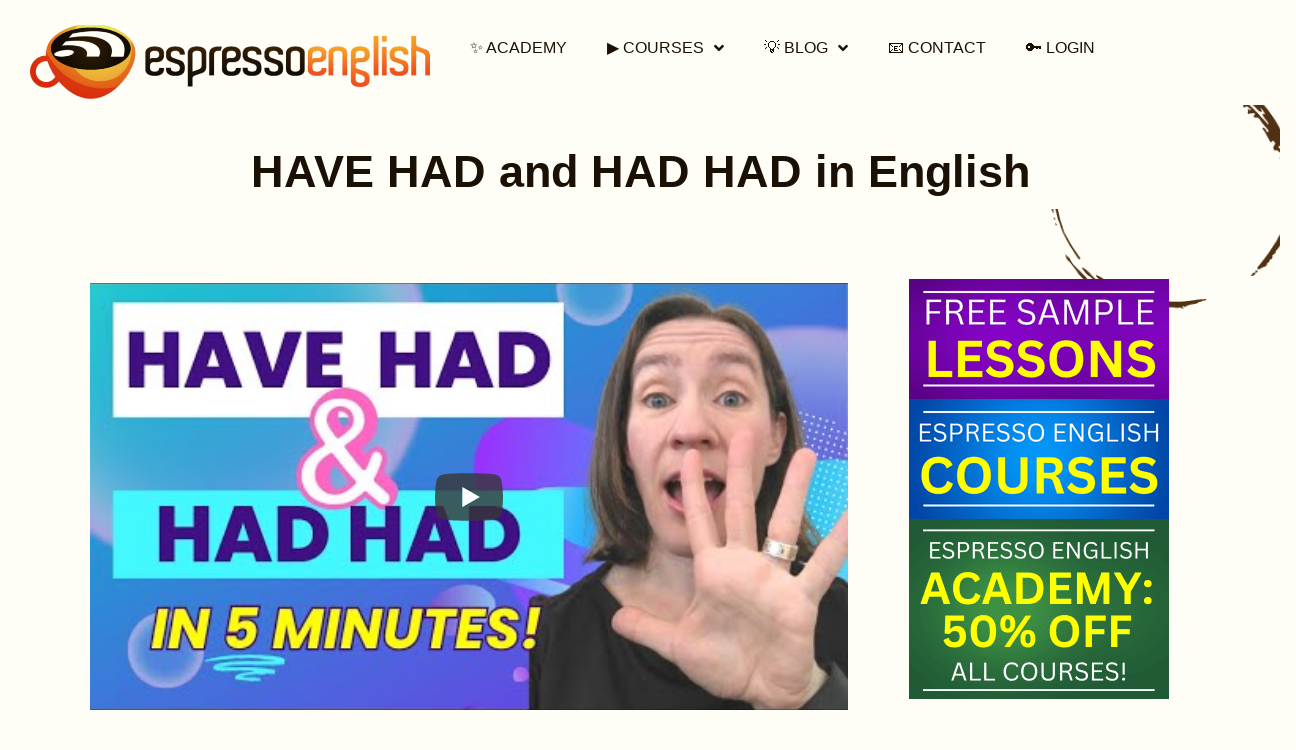

--- FILE ---
content_type: text/html; charset=UTF-8
request_url: https://www.espressoenglish.net/have-had-and-had-had/
body_size: 26781
content:
<!doctype html>
<html lang="en-US">
<head><meta charset="UTF-8"><script>if(navigator.userAgent.match(/MSIE|Internet Explorer/i)||navigator.userAgent.match(/Trident\/7\..*?rv:11/i)){var href=document.location.href;if(!href.match(/[?&]nowprocket/)){if(href.indexOf("?")==-1){if(href.indexOf("#")==-1){document.location.href=href+"?nowprocket=1"}else{document.location.href=href.replace("#","?nowprocket=1#")}}else{if(href.indexOf("#")==-1){document.location.href=href+"&nowprocket=1"}else{document.location.href=href.replace("#","&nowprocket=1#")}}}}</script><script>(()=>{class RocketLazyLoadScripts{constructor(){this.v="2.0.4",this.userEvents=["keydown","keyup","mousedown","mouseup","mousemove","mouseover","mouseout","touchmove","touchstart","touchend","touchcancel","wheel","click","dblclick","input"],this.attributeEvents=["onblur","onclick","oncontextmenu","ondblclick","onfocus","onmousedown","onmouseenter","onmouseleave","onmousemove","onmouseout","onmouseover","onmouseup","onmousewheel","onscroll","onsubmit"]}async t(){this.i(),this.o(),/iP(ad|hone)/.test(navigator.userAgent)&&this.h(),this.u(),this.l(this),this.m(),this.k(this),this.p(this),this._(),await Promise.all([this.R(),this.L()]),this.lastBreath=Date.now(),this.S(this),this.P(),this.D(),this.O(),this.M(),await this.C(this.delayedScripts.normal),await this.C(this.delayedScripts.defer),await this.C(this.delayedScripts.async),await this.T(),await this.F(),await this.j(),await this.A(),window.dispatchEvent(new Event("rocket-allScriptsLoaded")),this.everythingLoaded=!0,this.lastTouchEnd&&await new Promise(t=>setTimeout(t,500-Date.now()+this.lastTouchEnd)),this.I(),this.H(),this.U(),this.W()}i(){this.CSPIssue=sessionStorage.getItem("rocketCSPIssue"),document.addEventListener("securitypolicyviolation",t=>{this.CSPIssue||"script-src-elem"!==t.violatedDirective||"data"!==t.blockedURI||(this.CSPIssue=!0,sessionStorage.setItem("rocketCSPIssue",!0))},{isRocket:!0})}o(){window.addEventListener("pageshow",t=>{this.persisted=t.persisted,this.realWindowLoadedFired=!0},{isRocket:!0}),window.addEventListener("pagehide",()=>{this.onFirstUserAction=null},{isRocket:!0})}h(){let t;function e(e){t=e}window.addEventListener("touchstart",e,{isRocket:!0}),window.addEventListener("touchend",function i(o){o.changedTouches[0]&&t.changedTouches[0]&&Math.abs(o.changedTouches[0].pageX-t.changedTouches[0].pageX)<10&&Math.abs(o.changedTouches[0].pageY-t.changedTouches[0].pageY)<10&&o.timeStamp-t.timeStamp<200&&(window.removeEventListener("touchstart",e,{isRocket:!0}),window.removeEventListener("touchend",i,{isRocket:!0}),"INPUT"===o.target.tagName&&"text"===o.target.type||(o.target.dispatchEvent(new TouchEvent("touchend",{target:o.target,bubbles:!0})),o.target.dispatchEvent(new MouseEvent("mouseover",{target:o.target,bubbles:!0})),o.target.dispatchEvent(new PointerEvent("click",{target:o.target,bubbles:!0,cancelable:!0,detail:1,clientX:o.changedTouches[0].clientX,clientY:o.changedTouches[0].clientY})),event.preventDefault()))},{isRocket:!0})}q(t){this.userActionTriggered||("mousemove"!==t.type||this.firstMousemoveIgnored?"keyup"===t.type||"mouseover"===t.type||"mouseout"===t.type||(this.userActionTriggered=!0,this.onFirstUserAction&&this.onFirstUserAction()):this.firstMousemoveIgnored=!0),"click"===t.type&&t.preventDefault(),t.stopPropagation(),t.stopImmediatePropagation(),"touchstart"===this.lastEvent&&"touchend"===t.type&&(this.lastTouchEnd=Date.now()),"click"===t.type&&(this.lastTouchEnd=0),this.lastEvent=t.type,t.composedPath&&t.composedPath()[0].getRootNode()instanceof ShadowRoot&&(t.rocketTarget=t.composedPath()[0]),this.savedUserEvents.push(t)}u(){this.savedUserEvents=[],this.userEventHandler=this.q.bind(this),this.userEvents.forEach(t=>window.addEventListener(t,this.userEventHandler,{passive:!1,isRocket:!0})),document.addEventListener("visibilitychange",this.userEventHandler,{isRocket:!0})}U(){this.userEvents.forEach(t=>window.removeEventListener(t,this.userEventHandler,{passive:!1,isRocket:!0})),document.removeEventListener("visibilitychange",this.userEventHandler,{isRocket:!0}),this.savedUserEvents.forEach(t=>{(t.rocketTarget||t.target).dispatchEvent(new window[t.constructor.name](t.type,t))})}m(){const t="return false",e=Array.from(this.attributeEvents,t=>"data-rocket-"+t),i="["+this.attributeEvents.join("],[")+"]",o="[data-rocket-"+this.attributeEvents.join("],[data-rocket-")+"]",s=(e,i,o)=>{o&&o!==t&&(e.setAttribute("data-rocket-"+i,o),e["rocket"+i]=new Function("event",o),e.setAttribute(i,t))};new MutationObserver(t=>{for(const n of t)"attributes"===n.type&&(n.attributeName.startsWith("data-rocket-")||this.everythingLoaded?n.attributeName.startsWith("data-rocket-")&&this.everythingLoaded&&this.N(n.target,n.attributeName.substring(12)):s(n.target,n.attributeName,n.target.getAttribute(n.attributeName))),"childList"===n.type&&n.addedNodes.forEach(t=>{if(t.nodeType===Node.ELEMENT_NODE)if(this.everythingLoaded)for(const i of[t,...t.querySelectorAll(o)])for(const t of i.getAttributeNames())e.includes(t)&&this.N(i,t.substring(12));else for(const e of[t,...t.querySelectorAll(i)])for(const t of e.getAttributeNames())this.attributeEvents.includes(t)&&s(e,t,e.getAttribute(t))})}).observe(document,{subtree:!0,childList:!0,attributeFilter:[...this.attributeEvents,...e]})}I(){this.attributeEvents.forEach(t=>{document.querySelectorAll("[data-rocket-"+t+"]").forEach(e=>{this.N(e,t)})})}N(t,e){const i=t.getAttribute("data-rocket-"+e);i&&(t.setAttribute(e,i),t.removeAttribute("data-rocket-"+e))}k(t){Object.defineProperty(HTMLElement.prototype,"onclick",{get(){return this.rocketonclick||null},set(e){this.rocketonclick=e,this.setAttribute(t.everythingLoaded?"onclick":"data-rocket-onclick","this.rocketonclick(event)")}})}S(t){function e(e,i){let o=e[i];e[i]=null,Object.defineProperty(e,i,{get:()=>o,set(s){t.everythingLoaded?o=s:e["rocket"+i]=o=s}})}e(document,"onreadystatechange"),e(window,"onload"),e(window,"onpageshow");try{Object.defineProperty(document,"readyState",{get:()=>t.rocketReadyState,set(e){t.rocketReadyState=e},configurable:!0}),document.readyState="loading"}catch(t){console.log("WPRocket DJE readyState conflict, bypassing")}}l(t){this.originalAddEventListener=EventTarget.prototype.addEventListener,this.originalRemoveEventListener=EventTarget.prototype.removeEventListener,this.savedEventListeners=[],EventTarget.prototype.addEventListener=function(e,i,o){o&&o.isRocket||!t.B(e,this)&&!t.userEvents.includes(e)||t.B(e,this)&&!t.userActionTriggered||e.startsWith("rocket-")||t.everythingLoaded?t.originalAddEventListener.call(this,e,i,o):(t.savedEventListeners.push({target:this,remove:!1,type:e,func:i,options:o}),"mouseenter"!==e&&"mouseleave"!==e||t.originalAddEventListener.call(this,e,t.savedUserEvents.push,o))},EventTarget.prototype.removeEventListener=function(e,i,o){o&&o.isRocket||!t.B(e,this)&&!t.userEvents.includes(e)||t.B(e,this)&&!t.userActionTriggered||e.startsWith("rocket-")||t.everythingLoaded?t.originalRemoveEventListener.call(this,e,i,o):t.savedEventListeners.push({target:this,remove:!0,type:e,func:i,options:o})}}J(t,e){this.savedEventListeners=this.savedEventListeners.filter(i=>{let o=i.type,s=i.target||window;return e!==o||t!==s||(this.B(o,s)&&(i.type="rocket-"+o),this.$(i),!1)})}H(){EventTarget.prototype.addEventListener=this.originalAddEventListener,EventTarget.prototype.removeEventListener=this.originalRemoveEventListener,this.savedEventListeners.forEach(t=>this.$(t))}$(t){t.remove?this.originalRemoveEventListener.call(t.target,t.type,t.func,t.options):this.originalAddEventListener.call(t.target,t.type,t.func,t.options)}p(t){let e;function i(e){return t.everythingLoaded?e:e.split(" ").map(t=>"load"===t||t.startsWith("load.")?"rocket-jquery-load":t).join(" ")}function o(o){function s(e){const s=o.fn[e];o.fn[e]=o.fn.init.prototype[e]=function(){return this[0]===window&&t.userActionTriggered&&("string"==typeof arguments[0]||arguments[0]instanceof String?arguments[0]=i(arguments[0]):"object"==typeof arguments[0]&&Object.keys(arguments[0]).forEach(t=>{const e=arguments[0][t];delete arguments[0][t],arguments[0][i(t)]=e})),s.apply(this,arguments),this}}if(o&&o.fn&&!t.allJQueries.includes(o)){const e={DOMContentLoaded:[],"rocket-DOMContentLoaded":[]};for(const t in e)document.addEventListener(t,()=>{e[t].forEach(t=>t())},{isRocket:!0});o.fn.ready=o.fn.init.prototype.ready=function(i){function s(){parseInt(o.fn.jquery)>2?setTimeout(()=>i.bind(document)(o)):i.bind(document)(o)}return"function"==typeof i&&(t.realDomReadyFired?!t.userActionTriggered||t.fauxDomReadyFired?s():e["rocket-DOMContentLoaded"].push(s):e.DOMContentLoaded.push(s)),o([])},s("on"),s("one"),s("off"),t.allJQueries.push(o)}e=o}t.allJQueries=[],o(window.jQuery),Object.defineProperty(window,"jQuery",{get:()=>e,set(t){o(t)}})}P(){const t=new Map;document.write=document.writeln=function(e){const i=document.currentScript,o=document.createRange(),s=i.parentElement;let n=t.get(i);void 0===n&&(n=i.nextSibling,t.set(i,n));const c=document.createDocumentFragment();o.setStart(c,0),c.appendChild(o.createContextualFragment(e)),s.insertBefore(c,n)}}async R(){return new Promise(t=>{this.userActionTriggered?t():this.onFirstUserAction=t})}async L(){return new Promise(t=>{document.addEventListener("DOMContentLoaded",()=>{this.realDomReadyFired=!0,t()},{isRocket:!0})})}async j(){return this.realWindowLoadedFired?Promise.resolve():new Promise(t=>{window.addEventListener("load",t,{isRocket:!0})})}M(){this.pendingScripts=[];this.scriptsMutationObserver=new MutationObserver(t=>{for(const e of t)e.addedNodes.forEach(t=>{"SCRIPT"!==t.tagName||t.noModule||t.isWPRocket||this.pendingScripts.push({script:t,promise:new Promise(e=>{const i=()=>{const i=this.pendingScripts.findIndex(e=>e.script===t);i>=0&&this.pendingScripts.splice(i,1),e()};t.addEventListener("load",i,{isRocket:!0}),t.addEventListener("error",i,{isRocket:!0}),setTimeout(i,1e3)})})})}),this.scriptsMutationObserver.observe(document,{childList:!0,subtree:!0})}async F(){await this.X(),this.pendingScripts.length?(await this.pendingScripts[0].promise,await this.F()):this.scriptsMutationObserver.disconnect()}D(){this.delayedScripts={normal:[],async:[],defer:[]},document.querySelectorAll("script[type$=rocketlazyloadscript]").forEach(t=>{t.hasAttribute("data-rocket-src")?t.hasAttribute("async")&&!1!==t.async?this.delayedScripts.async.push(t):t.hasAttribute("defer")&&!1!==t.defer||"module"===t.getAttribute("data-rocket-type")?this.delayedScripts.defer.push(t):this.delayedScripts.normal.push(t):this.delayedScripts.normal.push(t)})}async _(){await this.L();let t=[];document.querySelectorAll("script[type$=rocketlazyloadscript][data-rocket-src]").forEach(e=>{let i=e.getAttribute("data-rocket-src");if(i&&!i.startsWith("data:")){i.startsWith("//")&&(i=location.protocol+i);try{const o=new URL(i).origin;o!==location.origin&&t.push({src:o,crossOrigin:e.crossOrigin||"module"===e.getAttribute("data-rocket-type")})}catch(t){}}}),t=[...new Map(t.map(t=>[JSON.stringify(t),t])).values()],this.Y(t,"preconnect")}async G(t){if(await this.K(),!0!==t.noModule||!("noModule"in HTMLScriptElement.prototype))return new Promise(e=>{let i;function o(){(i||t).setAttribute("data-rocket-status","executed"),e()}try{if(navigator.userAgent.includes("Firefox/")||""===navigator.vendor||this.CSPIssue)i=document.createElement("script"),[...t.attributes].forEach(t=>{let e=t.nodeName;"type"!==e&&("data-rocket-type"===e&&(e="type"),"data-rocket-src"===e&&(e="src"),i.setAttribute(e,t.nodeValue))}),t.text&&(i.text=t.text),t.nonce&&(i.nonce=t.nonce),i.hasAttribute("src")?(i.addEventListener("load",o,{isRocket:!0}),i.addEventListener("error",()=>{i.setAttribute("data-rocket-status","failed-network"),e()},{isRocket:!0}),setTimeout(()=>{i.isConnected||e()},1)):(i.text=t.text,o()),i.isWPRocket=!0,t.parentNode.replaceChild(i,t);else{const i=t.getAttribute("data-rocket-type"),s=t.getAttribute("data-rocket-src");i?(t.type=i,t.removeAttribute("data-rocket-type")):t.removeAttribute("type"),t.addEventListener("load",o,{isRocket:!0}),t.addEventListener("error",i=>{this.CSPIssue&&i.target.src.startsWith("data:")?(console.log("WPRocket: CSP fallback activated"),t.removeAttribute("src"),this.G(t).then(e)):(t.setAttribute("data-rocket-status","failed-network"),e())},{isRocket:!0}),s?(t.fetchPriority="high",t.removeAttribute("data-rocket-src"),t.src=s):t.src="data:text/javascript;base64,"+window.btoa(unescape(encodeURIComponent(t.text)))}}catch(i){t.setAttribute("data-rocket-status","failed-transform"),e()}});t.setAttribute("data-rocket-status","skipped")}async C(t){const e=t.shift();return e?(e.isConnected&&await this.G(e),this.C(t)):Promise.resolve()}O(){this.Y([...this.delayedScripts.normal,...this.delayedScripts.defer,...this.delayedScripts.async],"preload")}Y(t,e){this.trash=this.trash||[];let i=!0;var o=document.createDocumentFragment();t.forEach(t=>{const s=t.getAttribute&&t.getAttribute("data-rocket-src")||t.src;if(s&&!s.startsWith("data:")){const n=document.createElement("link");n.href=s,n.rel=e,"preconnect"!==e&&(n.as="script",n.fetchPriority=i?"high":"low"),t.getAttribute&&"module"===t.getAttribute("data-rocket-type")&&(n.crossOrigin=!0),t.crossOrigin&&(n.crossOrigin=t.crossOrigin),t.integrity&&(n.integrity=t.integrity),t.nonce&&(n.nonce=t.nonce),o.appendChild(n),this.trash.push(n),i=!1}}),document.head.appendChild(o)}W(){this.trash.forEach(t=>t.remove())}async T(){try{document.readyState="interactive"}catch(t){}this.fauxDomReadyFired=!0;try{await this.K(),this.J(document,"readystatechange"),document.dispatchEvent(new Event("rocket-readystatechange")),await this.K(),document.rocketonreadystatechange&&document.rocketonreadystatechange(),await this.K(),this.J(document,"DOMContentLoaded"),document.dispatchEvent(new Event("rocket-DOMContentLoaded")),await this.K(),this.J(window,"DOMContentLoaded"),window.dispatchEvent(new Event("rocket-DOMContentLoaded"))}catch(t){console.error(t)}}async A(){try{document.readyState="complete"}catch(t){}try{await this.K(),this.J(document,"readystatechange"),document.dispatchEvent(new Event("rocket-readystatechange")),await this.K(),document.rocketonreadystatechange&&document.rocketonreadystatechange(),await this.K(),this.J(window,"load"),window.dispatchEvent(new Event("rocket-load")),await this.K(),window.rocketonload&&window.rocketonload(),await this.K(),this.allJQueries.forEach(t=>t(window).trigger("rocket-jquery-load")),await this.K(),this.J(window,"pageshow");const t=new Event("rocket-pageshow");t.persisted=this.persisted,window.dispatchEvent(t),await this.K(),window.rocketonpageshow&&window.rocketonpageshow({persisted:this.persisted})}catch(t){console.error(t)}}async K(){Date.now()-this.lastBreath>45&&(await this.X(),this.lastBreath=Date.now())}async X(){return document.hidden?new Promise(t=>setTimeout(t)):new Promise(t=>requestAnimationFrame(t))}B(t,e){return e===document&&"readystatechange"===t||(e===document&&"DOMContentLoaded"===t||(e===window&&"DOMContentLoaded"===t||(e===window&&"load"===t||e===window&&"pageshow"===t)))}static run(){(new RocketLazyLoadScripts).t()}}RocketLazyLoadScripts.run()})();</script>
	
	<meta name="viewport" content="width=device-width, initial-scale=1">
	<link rel="profile" href="https://gmpg.org/xfn/11">
	<script type="text/javascript">
	window.dataLayer = window.dataLayer || [];

	function gtag() {
		dataLayer.push(arguments);
	}

	gtag("consent", "default", {
		ad_personalization: "denied",
		ad_storage: "denied",
		ad_user_data: "denied",
		analytics_storage: "denied",
		functionality_storage: "denied",
		personalization_storage: "denied",
		security_storage: "granted",
		wait_for_update: 500,
	});
	gtag("set", "ads_data_redaction", true);
	</script>
<script type="text/javascript"
		id="Cookiebot"
		src="https://consent.cookiebot.com/uc.js"
		data-implementation="wp"
		data-cbid="7b7b6a3d-d86f-410b-9bed-294d1c4dedc2"
							async	></script>
<meta name='robots' content='index, follow, max-image-preview:large, max-snippet:-1, max-video-preview:-1' />
	<style>img:is([sizes="auto" i], [sizes^="auto," i]) { contain-intrinsic-size: 3000px 1500px }</style>
	
	<!-- This site is optimized with the Yoast SEO Premium plugin v26.6 (Yoast SEO v26.6) - https://yoast.com/wordpress/plugins/seo/ -->
	<link media="all" href="https://www.espressoenglish.net/wp-content/cache/autoptimize/css/autoptimize_fb952ea99f964173d264b1807cde4387.css" rel="stylesheet"><title>HAVE HAD and HAD HAD in English - Espresso English</title><link rel="preload" href="https://www.espressoenglish.net/wp-content/uploads/2023/05/LOGO-TRANSPARENT-300x70-1.png" as="image">
<link data-rocket-prefetch href="https://www.googletagmanager.com" rel="dns-prefetch">
<link data-rocket-prefetch href="https://consent.cookiebot.com" rel="dns-prefetch">
<link data-rocket-prefetch href="https://consentcdn.cookiebot.com" rel="dns-prefetch">
	<meta name="description" content="Are you confused about when to use &quot;have had&quot; and &quot;had had&quot;? This lesson will make it clear! We use these in present perfect and past perfect." />
	<link rel="canonical" href="https://www.espressoenglish.net/have-had-and-had-had/" />
	<meta property="og:locale" content="en_US" />
	<meta property="og:type" content="article" />
	<meta property="og:title" content="HAVE HAD and HAD HAD in English" />
	<meta property="og:description" content="Are you confused about when to use &quot;have had&quot; and &quot;had had&quot;? This lesson will make it clear! We use these in present perfect and past perfect." />
	<meta property="og:url" content="https://www.espressoenglish.net/have-had-and-had-had/" />
	<meta property="og:site_name" content="Espresso English" />
	<meta property="article:published_time" content="2018-03-11T14:06:47+00:00" />
	<meta property="article:modified_time" content="2024-01-10T18:04:14+00:00" />
	<meta property="og:image" content="https://www.espressoenglish.net/wp-content/uploads/2018/03/have-had.jpg" />
	<meta property="og:image:width" content="1280" />
	<meta property="og:image:height" content="720" />
	<meta property="og:image:type" content="image/jpeg" />
	<meta name="author" content="Shayna Oliveira" />
	<meta name="twitter:card" content="summary_large_image" />
	<meta name="twitter:image" content="https://www.espressoenglish.net/wp-content/uploads/2017/10/havehad-hadhad.jpg" />
	<meta name="twitter:label1" content="Written by" />
	<meta name="twitter:data1" content="Shayna Oliveira" />
	<meta name="twitter:label2" content="Est. reading time" />
	<meta name="twitter:data2" content="4 minutes" />
	<script type="application/ld+json" class="yoast-schema-graph">{"@context":"https://schema.org","@graph":[{"@type":"Article","@id":"https://www.espressoenglish.net/have-had-and-had-had/#article","isPartOf":{"@id":"https://www.espressoenglish.net/have-had-and-had-had/"},"author":{"name":"Shayna Oliveira","@id":"https://www.espressoenglish.net/#/schema/person/b92f17848e26e2ccdb617df724d13300"},"headline":"HAVE HAD and HAD HAD in English","datePublished":"2018-03-11T14:06:47+00:00","dateModified":"2024-01-10T18:04:14+00:00","mainEntityOfPage":{"@id":"https://www.espressoenglish.net/have-had-and-had-had/"},"wordCount":540,"publisher":{"@id":"https://www.espressoenglish.net/#organization"},"image":{"@id":"https://www.espressoenglish.net/have-had-and-had-had/#primaryimage"},"thumbnailUrl":"https://www.espressoenglish.net/wp-content/uploads/2018/03/PRESENT-PERFECT-1-1024x576.jpg","articleSection":["Grammar"],"inLanguage":"en-US"},{"@type":"WebPage","@id":"https://www.espressoenglish.net/have-had-and-had-had/","url":"https://www.espressoenglish.net/have-had-and-had-had/","name":"HAVE HAD and HAD HAD in English - Espresso English","isPartOf":{"@id":"https://www.espressoenglish.net/#website"},"primaryImageOfPage":{"@id":"https://www.espressoenglish.net/have-had-and-had-had/#primaryimage"},"image":{"@id":"https://www.espressoenglish.net/have-had-and-had-had/#primaryimage"},"thumbnailUrl":"https://www.espressoenglish.net/wp-content/uploads/2018/03/PRESENT-PERFECT-1-1024x576.jpg","datePublished":"2018-03-11T14:06:47+00:00","dateModified":"2024-01-10T18:04:14+00:00","description":"Are you confused about when to use \"have had\" and \"had had\"? This lesson will make it clear! We use these in present perfect and past perfect.","breadcrumb":{"@id":"https://www.espressoenglish.net/have-had-and-had-had/#breadcrumb"},"inLanguage":"en-US","potentialAction":[{"@type":"ReadAction","target":["https://www.espressoenglish.net/have-had-and-had-had/"]}]},{"@type":"ImageObject","inLanguage":"en-US","@id":"https://www.espressoenglish.net/have-had-and-had-had/#primaryimage","url":"https://www.espressoenglish.net/wp-content/uploads/2018/03/PRESENT-PERFECT-1.jpg","contentUrl":"https://www.espressoenglish.net/wp-content/uploads/2018/03/PRESENT-PERFECT-1.jpg","width":1280,"height":720},{"@type":"BreadcrumbList","@id":"https://www.espressoenglish.net/have-had-and-had-had/#breadcrumb","itemListElement":[{"@type":"ListItem","position":1,"name":"Home","item":"https://www.espressoenglish.net/"},{"@type":"ListItem","position":2,"name":"English Tips Blog","item":"https://www.espressoenglish.net/english-tips-blog/"},{"@type":"ListItem","position":3,"name":"HAVE HAD and HAD HAD in English"}]},{"@type":"WebSite","@id":"https://www.espressoenglish.net/#website","url":"https://www.espressoenglish.net/","name":"Espresso English","description":"Learn English online in 15 minutes a day","publisher":{"@id":"https://www.espressoenglish.net/#organization"},"potentialAction":[{"@type":"SearchAction","target":{"@type":"EntryPoint","urlTemplate":"https://www.espressoenglish.net/?s={search_term_string}"},"query-input":{"@type":"PropertyValueSpecification","valueRequired":true,"valueName":"search_term_string"}}],"inLanguage":"en-US"},{"@type":"Organization","@id":"https://www.espressoenglish.net/#organization","name":"Espresso English","url":"https://www.espressoenglish.net/","logo":{"@type":"ImageObject","inLanguage":"en-US","@id":"https://www.espressoenglish.net/#/schema/logo/image/","url":"https://www.espressoenglish.net/wp-content/uploads/2016/08/LOGO-TRANSPARENT-70h.png","contentUrl":"https://www.espressoenglish.net/wp-content/uploads/2016/08/LOGO-TRANSPARENT-70h.png","width":300,"height":70,"caption":"Espresso English"},"image":{"@id":"https://www.espressoenglish.net/#/schema/logo/image/"}},{"@type":"Person","@id":"https://www.espressoenglish.net/#/schema/person/b92f17848e26e2ccdb617df724d13300","name":"Shayna Oliveira","image":{"@type":"ImageObject","inLanguage":"en-US","@id":"https://www.espressoenglish.net/#/schema/person/image/","url":"https://secure.gravatar.com/avatar/7db3aeddf581019286aa87cba7d6296961b5f4385bcdc7edff74a2337a45f980?s=96&d=mm&r=g","contentUrl":"https://secure.gravatar.com/avatar/7db3aeddf581019286aa87cba7d6296961b5f4385bcdc7edff74a2337a45f980?s=96&d=mm&r=g","caption":"Shayna Oliveira"},"description":"Shayna Oliveira is the founder of Espresso English, where you can improve your English fast - even if you don’t have much time to study. Millions of students are learning English from her clear, friendly, and practical lessons! Shayna is a CELTA-certified teacher with 10+ years of experience helping English learners become more fluent in her English courses."}]}</script>
	<!-- / Yoast SEO Premium plugin. -->



<link href='https://i.ytimg.com' rel='preconnect' />
<link href='https://www.googletagmanager.com' rel='preconnect' />
<link href='https://app.monstercampaigns.com' rel='preconnect' />
<link rel="alternate" type="application/rss+xml" title="Espresso English &raquo; Feed" href="https://www.espressoenglish.net/feed/" />
<link rel="alternate" type="application/rss+xml" title="Espresso English &raquo; Comments Feed" href="https://www.espressoenglish.net/comments/feed/" />




<style id='global-styles-inline-css'>
:root{--wp--preset--aspect-ratio--square: 1;--wp--preset--aspect-ratio--4-3: 4/3;--wp--preset--aspect-ratio--3-4: 3/4;--wp--preset--aspect-ratio--3-2: 3/2;--wp--preset--aspect-ratio--2-3: 2/3;--wp--preset--aspect-ratio--16-9: 16/9;--wp--preset--aspect-ratio--9-16: 9/16;--wp--preset--color--black: #000000;--wp--preset--color--cyan-bluish-gray: #abb8c3;--wp--preset--color--white: #ffffff;--wp--preset--color--pale-pink: #f78da7;--wp--preset--color--vivid-red: #cf2e2e;--wp--preset--color--luminous-vivid-orange: #ff6900;--wp--preset--color--luminous-vivid-amber: #fcb900;--wp--preset--color--light-green-cyan: #7bdcb5;--wp--preset--color--vivid-green-cyan: #00d084;--wp--preset--color--pale-cyan-blue: #8ed1fc;--wp--preset--color--vivid-cyan-blue: #0693e3;--wp--preset--color--vivid-purple: #9b51e0;--wp--preset--gradient--vivid-cyan-blue-to-vivid-purple: linear-gradient(135deg,rgba(6,147,227,1) 0%,rgb(155,81,224) 100%);--wp--preset--gradient--light-green-cyan-to-vivid-green-cyan: linear-gradient(135deg,rgb(122,220,180) 0%,rgb(0,208,130) 100%);--wp--preset--gradient--luminous-vivid-amber-to-luminous-vivid-orange: linear-gradient(135deg,rgba(252,185,0,1) 0%,rgba(255,105,0,1) 100%);--wp--preset--gradient--luminous-vivid-orange-to-vivid-red: linear-gradient(135deg,rgba(255,105,0,1) 0%,rgb(207,46,46) 100%);--wp--preset--gradient--very-light-gray-to-cyan-bluish-gray: linear-gradient(135deg,rgb(238,238,238) 0%,rgb(169,184,195) 100%);--wp--preset--gradient--cool-to-warm-spectrum: linear-gradient(135deg,rgb(74,234,220) 0%,rgb(151,120,209) 20%,rgb(207,42,186) 40%,rgb(238,44,130) 60%,rgb(251,105,98) 80%,rgb(254,248,76) 100%);--wp--preset--gradient--blush-light-purple: linear-gradient(135deg,rgb(255,206,236) 0%,rgb(152,150,240) 100%);--wp--preset--gradient--blush-bordeaux: linear-gradient(135deg,rgb(254,205,165) 0%,rgb(254,45,45) 50%,rgb(107,0,62) 100%);--wp--preset--gradient--luminous-dusk: linear-gradient(135deg,rgb(255,203,112) 0%,rgb(199,81,192) 50%,rgb(65,88,208) 100%);--wp--preset--gradient--pale-ocean: linear-gradient(135deg,rgb(255,245,203) 0%,rgb(182,227,212) 50%,rgb(51,167,181) 100%);--wp--preset--gradient--electric-grass: linear-gradient(135deg,rgb(202,248,128) 0%,rgb(113,206,126) 100%);--wp--preset--gradient--midnight: linear-gradient(135deg,rgb(2,3,129) 0%,rgb(40,116,252) 100%);--wp--preset--font-size--small: 13px;--wp--preset--font-size--medium: 20px;--wp--preset--font-size--large: 36px;--wp--preset--font-size--x-large: 42px;--wp--preset--spacing--20: 0.44rem;--wp--preset--spacing--30: 0.67rem;--wp--preset--spacing--40: 1rem;--wp--preset--spacing--50: 1.5rem;--wp--preset--spacing--60: 2.25rem;--wp--preset--spacing--70: 3.38rem;--wp--preset--spacing--80: 5.06rem;--wp--preset--shadow--natural: 6px 6px 9px rgba(0, 0, 0, 0.2);--wp--preset--shadow--deep: 12px 12px 50px rgba(0, 0, 0, 0.4);--wp--preset--shadow--sharp: 6px 6px 0px rgba(0, 0, 0, 0.2);--wp--preset--shadow--outlined: 6px 6px 0px -3px rgba(255, 255, 255, 1), 6px 6px rgba(0, 0, 0, 1);--wp--preset--shadow--crisp: 6px 6px 0px rgba(0, 0, 0, 1);}:root { --wp--style--global--content-size: 800px;--wp--style--global--wide-size: 1200px; }:where(body) { margin: 0; }.wp-site-blocks > .alignleft { float: left; margin-right: 2em; }.wp-site-blocks > .alignright { float: right; margin-left: 2em; }.wp-site-blocks > .aligncenter { justify-content: center; margin-left: auto; margin-right: auto; }:where(.wp-site-blocks) > * { margin-block-start: 24px; margin-block-end: 0; }:where(.wp-site-blocks) > :first-child { margin-block-start: 0; }:where(.wp-site-blocks) > :last-child { margin-block-end: 0; }:root { --wp--style--block-gap: 24px; }:root :where(.is-layout-flow) > :first-child{margin-block-start: 0;}:root :where(.is-layout-flow) > :last-child{margin-block-end: 0;}:root :where(.is-layout-flow) > *{margin-block-start: 24px;margin-block-end: 0;}:root :where(.is-layout-constrained) > :first-child{margin-block-start: 0;}:root :where(.is-layout-constrained) > :last-child{margin-block-end: 0;}:root :where(.is-layout-constrained) > *{margin-block-start: 24px;margin-block-end: 0;}:root :where(.is-layout-flex){gap: 24px;}:root :where(.is-layout-grid){gap: 24px;}.is-layout-flow > .alignleft{float: left;margin-inline-start: 0;margin-inline-end: 2em;}.is-layout-flow > .alignright{float: right;margin-inline-start: 2em;margin-inline-end: 0;}.is-layout-flow > .aligncenter{margin-left: auto !important;margin-right: auto !important;}.is-layout-constrained > .alignleft{float: left;margin-inline-start: 0;margin-inline-end: 2em;}.is-layout-constrained > .alignright{float: right;margin-inline-start: 2em;margin-inline-end: 0;}.is-layout-constrained > .aligncenter{margin-left: auto !important;margin-right: auto !important;}.is-layout-constrained > :where(:not(.alignleft):not(.alignright):not(.alignfull)){max-width: var(--wp--style--global--content-size);margin-left: auto !important;margin-right: auto !important;}.is-layout-constrained > .alignwide{max-width: var(--wp--style--global--wide-size);}body .is-layout-flex{display: flex;}.is-layout-flex{flex-wrap: wrap;align-items: center;}.is-layout-flex > :is(*, div){margin: 0;}body .is-layout-grid{display: grid;}.is-layout-grid > :is(*, div){margin: 0;}body{padding-top: 0px;padding-right: 0px;padding-bottom: 0px;padding-left: 0px;}a:where(:not(.wp-element-button)){text-decoration: underline;}:root :where(.wp-element-button, .wp-block-button__link){background-color: #32373c;border-width: 0;color: #fff;font-family: inherit;font-size: inherit;line-height: inherit;padding: calc(0.667em + 2px) calc(1.333em + 2px);text-decoration: none;}.has-black-color{color: var(--wp--preset--color--black) !important;}.has-cyan-bluish-gray-color{color: var(--wp--preset--color--cyan-bluish-gray) !important;}.has-white-color{color: var(--wp--preset--color--white) !important;}.has-pale-pink-color{color: var(--wp--preset--color--pale-pink) !important;}.has-vivid-red-color{color: var(--wp--preset--color--vivid-red) !important;}.has-luminous-vivid-orange-color{color: var(--wp--preset--color--luminous-vivid-orange) !important;}.has-luminous-vivid-amber-color{color: var(--wp--preset--color--luminous-vivid-amber) !important;}.has-light-green-cyan-color{color: var(--wp--preset--color--light-green-cyan) !important;}.has-vivid-green-cyan-color{color: var(--wp--preset--color--vivid-green-cyan) !important;}.has-pale-cyan-blue-color{color: var(--wp--preset--color--pale-cyan-blue) !important;}.has-vivid-cyan-blue-color{color: var(--wp--preset--color--vivid-cyan-blue) !important;}.has-vivid-purple-color{color: var(--wp--preset--color--vivid-purple) !important;}.has-black-background-color{background-color: var(--wp--preset--color--black) !important;}.has-cyan-bluish-gray-background-color{background-color: var(--wp--preset--color--cyan-bluish-gray) !important;}.has-white-background-color{background-color: var(--wp--preset--color--white) !important;}.has-pale-pink-background-color{background-color: var(--wp--preset--color--pale-pink) !important;}.has-vivid-red-background-color{background-color: var(--wp--preset--color--vivid-red) !important;}.has-luminous-vivid-orange-background-color{background-color: var(--wp--preset--color--luminous-vivid-orange) !important;}.has-luminous-vivid-amber-background-color{background-color: var(--wp--preset--color--luminous-vivid-amber) !important;}.has-light-green-cyan-background-color{background-color: var(--wp--preset--color--light-green-cyan) !important;}.has-vivid-green-cyan-background-color{background-color: var(--wp--preset--color--vivid-green-cyan) !important;}.has-pale-cyan-blue-background-color{background-color: var(--wp--preset--color--pale-cyan-blue) !important;}.has-vivid-cyan-blue-background-color{background-color: var(--wp--preset--color--vivid-cyan-blue) !important;}.has-vivid-purple-background-color{background-color: var(--wp--preset--color--vivid-purple) !important;}.has-black-border-color{border-color: var(--wp--preset--color--black) !important;}.has-cyan-bluish-gray-border-color{border-color: var(--wp--preset--color--cyan-bluish-gray) !important;}.has-white-border-color{border-color: var(--wp--preset--color--white) !important;}.has-pale-pink-border-color{border-color: var(--wp--preset--color--pale-pink) !important;}.has-vivid-red-border-color{border-color: var(--wp--preset--color--vivid-red) !important;}.has-luminous-vivid-orange-border-color{border-color: var(--wp--preset--color--luminous-vivid-orange) !important;}.has-luminous-vivid-amber-border-color{border-color: var(--wp--preset--color--luminous-vivid-amber) !important;}.has-light-green-cyan-border-color{border-color: var(--wp--preset--color--light-green-cyan) !important;}.has-vivid-green-cyan-border-color{border-color: var(--wp--preset--color--vivid-green-cyan) !important;}.has-pale-cyan-blue-border-color{border-color: var(--wp--preset--color--pale-cyan-blue) !important;}.has-vivid-cyan-blue-border-color{border-color: var(--wp--preset--color--vivid-cyan-blue) !important;}.has-vivid-purple-border-color{border-color: var(--wp--preset--color--vivid-purple) !important;}.has-vivid-cyan-blue-to-vivid-purple-gradient-background{background: var(--wp--preset--gradient--vivid-cyan-blue-to-vivid-purple) !important;}.has-light-green-cyan-to-vivid-green-cyan-gradient-background{background: var(--wp--preset--gradient--light-green-cyan-to-vivid-green-cyan) !important;}.has-luminous-vivid-amber-to-luminous-vivid-orange-gradient-background{background: var(--wp--preset--gradient--luminous-vivid-amber-to-luminous-vivid-orange) !important;}.has-luminous-vivid-orange-to-vivid-red-gradient-background{background: var(--wp--preset--gradient--luminous-vivid-orange-to-vivid-red) !important;}.has-very-light-gray-to-cyan-bluish-gray-gradient-background{background: var(--wp--preset--gradient--very-light-gray-to-cyan-bluish-gray) !important;}.has-cool-to-warm-spectrum-gradient-background{background: var(--wp--preset--gradient--cool-to-warm-spectrum) !important;}.has-blush-light-purple-gradient-background{background: var(--wp--preset--gradient--blush-light-purple) !important;}.has-blush-bordeaux-gradient-background{background: var(--wp--preset--gradient--blush-bordeaux) !important;}.has-luminous-dusk-gradient-background{background: var(--wp--preset--gradient--luminous-dusk) !important;}.has-pale-ocean-gradient-background{background: var(--wp--preset--gradient--pale-ocean) !important;}.has-electric-grass-gradient-background{background: var(--wp--preset--gradient--electric-grass) !important;}.has-midnight-gradient-background{background: var(--wp--preset--gradient--midnight) !important;}.has-small-font-size{font-size: var(--wp--preset--font-size--small) !important;}.has-medium-font-size{font-size: var(--wp--preset--font-size--medium) !important;}.has-large-font-size{font-size: var(--wp--preset--font-size--large) !important;}.has-x-large-font-size{font-size: var(--wp--preset--font-size--x-large) !important;}
:root :where(.wp-block-pullquote){font-size: 1.5em;line-height: 1.6;}
</style>






<style id='elementor-frontend-inline-css'>
.elementor-kit-19158{--e-global-color-primary:#1B1004;--e-global-color-secondary:#F86C06;--e-global-color-text:#1B1004;--e-global-color-accent:#128A0A;--e-global-color-ce60016:#59AD54;--e-global-color-66d27ab:#FFFFFF;--e-global-color-1037f37:#513113;--e-global-color-7bacda1:#FFCC91;--e-global-color-a96e5d8:#FEF5C4;--e-global-color-2163f9e:#F48F3E;--e-global-color-a775525:#FFFEF6;--e-global-color-67f934f:#2A4DC2;--e-global-typography-primary-font-family:"Helvetica";--e-global-typography-primary-font-weight:700;--e-global-typography-primary-text-transform:none;--e-global-typography-primary-line-height:1.2em;--e-global-typography-secondary-font-family:"Helvetica";--e-global-typography-secondary-font-weight:700;--e-global-typography-secondary-line-height:1.3em;--e-global-typography-text-font-family:"Helvetica";--e-global-typography-text-font-weight:400;--e-global-typography-text-line-height:1.5em;--e-global-typography-accent-font-family:"Helvetica";--e-global-typography-accent-font-weight:700;--e-global-typography-accent-text-transform:uppercase;--e-global-typography-accent-letter-spacing:1px;background-color:var( --e-global-color-a775525 );color:var( --e-global-color-text );font-family:var( --e-global-typography-text-font-family ), Sans-serif;font-weight:var( --e-global-typography-text-font-weight );line-height:var( --e-global-typography-text-line-height );}.elementor-kit-19158 button,.elementor-kit-19158 input[type="button"],.elementor-kit-19158 input[type="submit"],.elementor-kit-19158 .elementor-button{background-color:var( --e-global-color-accent );font-family:var( --e-global-typography-accent-font-family ), Sans-serif;font-weight:var( --e-global-typography-accent-font-weight );text-transform:var( --e-global-typography-accent-text-transform );letter-spacing:var( --e-global-typography-accent-letter-spacing );color:var( --e-global-color-66d27ab );border-radius:5px 5px 5px 5px;padding:1em 2em 1em 2em;}.elementor-kit-19158 button:hover,.elementor-kit-19158 button:focus,.elementor-kit-19158 input[type="button"]:hover,.elementor-kit-19158 input[type="button"]:focus,.elementor-kit-19158 input[type="submit"]:hover,.elementor-kit-19158 input[type="submit"]:focus,.elementor-kit-19158 .elementor-button:hover,.elementor-kit-19158 .elementor-button:focus{background-color:var( --e-global-color-ce60016 );color:var( --e-global-color-66d27ab );border-radius:5px 5px 5px 5px;}.elementor-kit-19158 e-page-transition{background-color:#FFBC7D;}.elementor-kit-19158 a{color:var( --e-global-color-accent );}.elementor-kit-19158 a:hover{color:var( --e-global-color-ce60016 );}.elementor-kit-19158 h1{color:var( --e-global-color-primary );font-family:var( --e-global-typography-primary-font-family ), Sans-serif;font-weight:var( --e-global-typography-primary-font-weight );text-transform:var( --e-global-typography-primary-text-transform );line-height:var( --e-global-typography-primary-line-height );}.elementor-kit-19158 h2{color:var( --e-global-color-primary );font-family:var( --e-global-typography-secondary-font-family ), Sans-serif;font-weight:var( --e-global-typography-secondary-font-weight );line-height:var( --e-global-typography-secondary-line-height );}.elementor-kit-19158 h3{color:var( --e-global-color-primary );font-family:var( --e-global-typography-secondary-font-family ), Sans-serif;font-weight:var( --e-global-typography-secondary-font-weight );line-height:var( --e-global-typography-secondary-line-height );}.elementor-kit-19158 h4{color:var( --e-global-color-primary );font-family:var( --e-global-typography-secondary-font-family ), Sans-serif;font-weight:var( --e-global-typography-secondary-font-weight );line-height:var( --e-global-typography-secondary-line-height );}.elementor-kit-19158 h5{color:var( --e-global-color-primary );font-family:var( --e-global-typography-secondary-font-family ), Sans-serif;font-weight:var( --e-global-typography-secondary-font-weight );line-height:var( --e-global-typography-secondary-line-height );}.elementor-kit-19158 h6{color:var( --e-global-color-primary );font-family:var( --e-global-typography-secondary-font-family ), Sans-serif;font-weight:var( --e-global-typography-secondary-font-weight );line-height:var( --e-global-typography-secondary-line-height );}.elementor-kit-19158 label{color:var( --e-global-color-primary );font-family:var( --e-global-typography-secondary-font-family ), Sans-serif;font-weight:var( --e-global-typography-secondary-font-weight );line-height:var( --e-global-typography-secondary-line-height );}.elementor-kit-19158 input:not([type="button"]):not([type="submit"]),.elementor-kit-19158 textarea,.elementor-kit-19158 .elementor-field-textual{font-family:var( --e-global-typography-text-font-family ), Sans-serif;font-weight:var( --e-global-typography-text-font-weight );line-height:var( --e-global-typography-text-line-height );color:var( --e-global-color-text );border-radius:5px 5px 5px 5px;padding:0.5em 1em 0.5em 1em;}.elementor-section.elementor-section-boxed > .elementor-container{max-width:1140px;}.e-con{--container-max-width:1140px;}.elementor-widget:not(:last-child){margin-block-end:20px;}.elementor-element{--widgets-spacing:20px 20px;--widgets-spacing-row:20px;--widgets-spacing-column:20px;}{}h1.entry-title{display:var(--page-title-display);}.site-header .site-branding{flex-direction:column;align-items:stretch;}.site-header{padding-inline-end:0px;padding-inline-start:0px;}.site-footer .site-branding{flex-direction:column;align-items:stretch;}@media(max-width:1024px){.elementor-kit-19158{line-height:var( --e-global-typography-text-line-height );}.elementor-kit-19158 h1{line-height:var( --e-global-typography-primary-line-height );}.elementor-kit-19158 h2{line-height:var( --e-global-typography-secondary-line-height );}.elementor-kit-19158 h3{line-height:var( --e-global-typography-secondary-line-height );}.elementor-kit-19158 h4{line-height:var( --e-global-typography-secondary-line-height );}.elementor-kit-19158 h5{line-height:var( --e-global-typography-secondary-line-height );}.elementor-kit-19158 h6{line-height:var( --e-global-typography-secondary-line-height );}.elementor-kit-19158 button,.elementor-kit-19158 input[type="button"],.elementor-kit-19158 input[type="submit"],.elementor-kit-19158 .elementor-button{letter-spacing:var( --e-global-typography-accent-letter-spacing );}.elementor-kit-19158 label{line-height:var( --e-global-typography-secondary-line-height );}.elementor-kit-19158 input:not([type="button"]):not([type="submit"]),.elementor-kit-19158 textarea,.elementor-kit-19158 .elementor-field-textual{line-height:var( --e-global-typography-text-line-height );}.elementor-section.elementor-section-boxed > .elementor-container{max-width:1024px;}.e-con{--container-max-width:1024px;}}@media(max-width:767px){.elementor-kit-19158{line-height:var( --e-global-typography-text-line-height );}.elementor-kit-19158 h1{line-height:var( --e-global-typography-primary-line-height );}.elementor-kit-19158 h2{line-height:var( --e-global-typography-secondary-line-height );}.elementor-kit-19158 h3{line-height:var( --e-global-typography-secondary-line-height );}.elementor-kit-19158 h4{line-height:var( --e-global-typography-secondary-line-height );}.elementor-kit-19158 h5{line-height:var( --e-global-typography-secondary-line-height );}.elementor-kit-19158 h6{line-height:var( --e-global-typography-secondary-line-height );}.elementor-kit-19158 button,.elementor-kit-19158 input[type="button"],.elementor-kit-19158 input[type="submit"],.elementor-kit-19158 .elementor-button{letter-spacing:var( --e-global-typography-accent-letter-spacing );}.elementor-kit-19158 label{line-height:var( --e-global-typography-secondary-line-height );}.elementor-kit-19158 input:not([type="button"]):not([type="submit"]),.elementor-kit-19158 textarea,.elementor-kit-19158 .elementor-field-textual{line-height:var( --e-global-typography-text-line-height );}.elementor-section.elementor-section-boxed > .elementor-container{max-width:767px;}.e-con{--container-max-width:767px;}}/* Start custom CSS */body{
    overflow-x: clip!important;
}
p, body {font-size:18px;}
h1{font-size:2.5em;}
h2{font-size:2.0em;}
h3{font-size:1.8em;}
h4{font-size:1.5em;}
h5{font-size:1.3em;}
h6{font-size:1.0em;}
small{font-size:0.64em}

@media only screen and (max-width: 1000px) {
h1{font-size:2.0em;}
h2{font-size:1.7em;}
h3{font-size:1.5em;}
h4{font-size:1.3em;}
h5{font-size:1.2em;}
h6{font-size:1.1em;}
}
@media only screen and (max-width: 700px) {
h1{font-size:1.6em;}
h2{font-size:1.4em;}
h3{font-size:1.3em;}
h4{font-size:1.2em;}
h5{font-size:1.1em;}
h6{font-size:1.0em;}
}/* End custom CSS */
.elementor-23758 .elementor-element.elementor-element-4680e34{--display:flex;--flex-direction:row;--container-widget-width:calc( ( 1 - var( --container-widget-flex-grow ) ) * 100% );--container-widget-height:100%;--container-widget-flex-grow:1;--container-widget-align-self:stretch;--flex-wrap-mobile:wrap;--justify-content:space-between;--align-items:center;--margin-top:20px;--margin-bottom:20px;--margin-left:0px;--margin-right:0px;--padding-top:5px;--padding-bottom:5px;--padding-left:30px;--padding-right:30px;--z-index:20;}.elementor-23758 .elementor-element.elementor-element-4680e34:not(.elementor-motion-effects-element-type-background), .elementor-23758 .elementor-element.elementor-element-4680e34 > .elementor-motion-effects-container > .elementor-motion-effects-layer{background-color:var( --e-global-color-a775525 );}.elementor-23758 .elementor-element.elementor-element-3b35bcd.elementor-element{--flex-grow:0;--flex-shrink:0;}.elementor-23758 .elementor-element.elementor-element-3b35bcd img{width:400px;}.elementor-23758 .elementor-element.elementor-element-56a2e3f{width:auto;max-width:auto;}.elementor-23758 .elementor-element.elementor-element-56a2e3f > .elementor-widget-container{margin:0px 0px 0px 20px;}.elementor-23758 .elementor-element.elementor-element-56a2e3f .elementor-menu-toggle{margin-left:auto;background-color:var( --e-global-color-primary );}.elementor-23758 .elementor-element.elementor-element-56a2e3f .elementor-nav-menu .elementor-item{font-size:16px;text-transform:uppercase;}.elementor-23758 .elementor-element.elementor-element-56a2e3f .elementor-nav-menu--main .elementor-item{color:var( --e-global-color-primary );fill:var( --e-global-color-primary );}.elementor-23758 .elementor-element.elementor-element-56a2e3f .elementor-nav-menu--dropdown a, .elementor-23758 .elementor-element.elementor-element-56a2e3f .elementor-menu-toggle{color:var( --e-global-color-primary );fill:var( --e-global-color-primary );}.elementor-23758 .elementor-element.elementor-element-56a2e3f .elementor-nav-menu--dropdown{background-color:var( --e-global-color-a775525 );}.elementor-23758 .elementor-element.elementor-element-56a2e3f .elementor-nav-menu--dropdown a:hover,
					.elementor-23758 .elementor-element.elementor-element-56a2e3f .elementor-nav-menu--dropdown a:focus,
					.elementor-23758 .elementor-element.elementor-element-56a2e3f .elementor-nav-menu--dropdown a.elementor-item-active,
					.elementor-23758 .elementor-element.elementor-element-56a2e3f .elementor-nav-menu--dropdown a.highlighted,
					.elementor-23758 .elementor-element.elementor-element-56a2e3f .elementor-menu-toggle:hover,
					.elementor-23758 .elementor-element.elementor-element-56a2e3f .elementor-menu-toggle:focus{color:var( --e-global-color-66d27ab );}.elementor-23758 .elementor-element.elementor-element-56a2e3f .elementor-nav-menu--dropdown a:hover,
					.elementor-23758 .elementor-element.elementor-element-56a2e3f .elementor-nav-menu--dropdown a:focus,
					.elementor-23758 .elementor-element.elementor-element-56a2e3f .elementor-nav-menu--dropdown a.elementor-item-active,
					.elementor-23758 .elementor-element.elementor-element-56a2e3f .elementor-nav-menu--dropdown a.highlighted{background-color:var( --e-global-color-accent );}.elementor-23758 .elementor-element.elementor-element-56a2e3f .elementor-nav-menu--dropdown a.elementor-item-active{color:var( --e-global-color-primary );background-color:var( --e-global-color-a775525 );}.elementor-23758 .elementor-element.elementor-element-56a2e3f .elementor-nav-menu--dropdown .elementor-item, .elementor-23758 .elementor-element.elementor-element-56a2e3f .elementor-nav-menu--dropdown  .elementor-sub-item{font-size:14px;}.elementor-23758 .elementor-element.elementor-element-56a2e3f .elementor-nav-menu--main .elementor-nav-menu--dropdown, .elementor-23758 .elementor-element.elementor-element-56a2e3f .elementor-nav-menu__container.elementor-nav-menu--dropdown{box-shadow:0px 0px 1px 0px rgba(0,0,0,0.5);}.elementor-23758 .elementor-element.elementor-element-56a2e3f div.elementor-menu-toggle{color:var( --e-global-color-a775525 );}.elementor-23758 .elementor-element.elementor-element-56a2e3f div.elementor-menu-toggle svg{fill:var( --e-global-color-a775525 );}.elementor-23758 .elementor-element.elementor-element-56a2e3f .elementor-menu-toggle:hover, .elementor-23758 .elementor-element.elementor-element-56a2e3f .elementor-menu-toggle:focus{background-color:var( --e-global-color-7bacda1 );}.elementor-theme-builder-content-area{height:400px;}.elementor-location-header:before, .elementor-location-footer:before{content:"";display:table;clear:both;}@media(max-width:1024px){.elementor-23758 .elementor-element.elementor-element-3b35bcd img{max-width:300px;}}@media(max-width:767px){.elementor-23758 .elementor-element.elementor-element-4680e34{--padding-top:2px;--padding-bottom:2px;--padding-left:2px;--padding-right:2px;}.elementor-23758 .elementor-element.elementor-element-3b35bcd{width:var( --container-widget-width, 75% );max-width:75%;--container-widget-width:75%;--container-widget-flex-grow:0;text-align:left;}.elementor-23758 .elementor-element.elementor-element-3b35bcd img{width:100%;}.elementor-23758 .elementor-element.elementor-element-56a2e3f > .elementor-widget-container{margin:10px 10px 10px 10px;}}
.elementor-23757 .elementor-element.elementor-element-a2fdba1{--display:flex;--flex-direction:row;--container-widget-width:calc( ( 1 - var( --container-widget-flex-grow ) ) * 100% );--container-widget-height:100%;--container-widget-flex-grow:1;--container-widget-align-self:stretch;--flex-wrap-mobile:wrap;--align-items:center;--gap:10px 10px;--row-gap:10px;--column-gap:10px;border-style:solid;--border-style:solid;border-width:0px 0px 0px 0px;--border-top-width:0px;--border-right-width:0px;--border-bottom-width:0px;--border-left-width:0px;border-color:var( --e-global-color-primary );--border-color:var( --e-global-color-primary );--margin-top:10px;--margin-bottom:10px;--margin-left:0px;--margin-right:0px;}.elementor-23757 .elementor-element.elementor-element-aef8e50{--display:flex;}.elementor-23757 .elementor-element.elementor-element-30ecdc7{--display:flex;--flex-direction:row;--container-widget-width:calc( ( 1 - var( --container-widget-flex-grow ) ) * 100% );--container-widget-height:100%;--container-widget-flex-grow:1;--container-widget-align-self:stretch;--flex-wrap-mobile:wrap;--align-items:stretch;--gap:10px 10px;--row-gap:10px;--column-gap:10px;}.elementor-23757 .elementor-element.elementor-element-65ca63a{width:var( --container-widget-width, 35% );max-width:35%;--container-widget-width:35%;--container-widget-flex-grow:0;}.elementor-23757 .elementor-element.elementor-element-c0e5424{--display:flex;}.elementor-23757 .elementor-element.elementor-element-b3dda1d{font-size:18px;}.elementor-23757 .elementor-element.elementor-element-3e21b02{--display:flex;--flex-direction:row;--container-widget-width:calc( ( 1 - var( --container-widget-flex-grow ) ) * 100% );--container-widget-height:100%;--container-widget-flex-grow:1;--container-widget-align-self:stretch;--flex-wrap-mobile:wrap;--justify-content:center;--align-items:center;--gap:10px 10px;--row-gap:10px;--column-gap:10px;--flex-wrap:wrap;}.elementor-23757 .elementor-element.elementor-element-736de9f{width:auto;max-width:auto;}.elementor-23757 .elementor-element.elementor-element-736de9f .elementor-button-content-wrapper{flex-direction:row;}.elementor-23757 .elementor-element.elementor-element-736de9f .elementor-button{font-size:10px;}.elementor-23757 .elementor-element.elementor-element-ec07115{width:auto;max-width:auto;}.elementor-23757 .elementor-element.elementor-element-ec07115 .elementor-button-content-wrapper{flex-direction:row;}.elementor-23757 .elementor-element.elementor-element-ec07115 .elementor-button{font-size:10px;}.elementor-23757 .elementor-element.elementor-element-b90f5de{width:auto;max-width:auto;}.elementor-23757 .elementor-element.elementor-element-b90f5de .elementor-button-content-wrapper{flex-direction:row;}.elementor-23757 .elementor-element.elementor-element-b90f5de .elementor-button{font-size:10px;}.elementor-23757 .elementor-element.elementor-element-f9f3646{width:auto;max-width:auto;}.elementor-23757 .elementor-element.elementor-element-f9f3646 .elementor-button-content-wrapper{flex-direction:row;}.elementor-23757 .elementor-element.elementor-element-f9f3646 .elementor-button{font-size:10px;}.elementor-23757 .elementor-element.elementor-element-ff319fd{width:auto;max-width:auto;}.elementor-23757 .elementor-element.elementor-element-ff319fd .elementor-button-content-wrapper{flex-direction:row;}.elementor-23757 .elementor-element.elementor-element-ff319fd .elementor-button{font-size:10px;}.elementor-23757 .elementor-element.elementor-element-3a72965{--display:flex;--flex-direction:row;--container-widget-width:calc( ( 1 - var( --container-widget-flex-grow ) ) * 100% );--container-widget-height:100%;--container-widget-flex-grow:1;--container-widget-align-self:stretch;--flex-wrap-mobile:wrap;--justify-content:center;--align-items:center;--overlay-opacity:0.8;border-style:solid;--border-style:solid;border-width:2px 2px 2px 2px;--border-top-width:2px;--border-right-width:2px;--border-bottom-width:2px;--border-left-width:2px;border-color:#513113;--border-color:#513113;--margin-top:10px;--margin-bottom:10px;--margin-left:10px;--margin-right:10px;--padding-top:30px;--padding-bottom:30px;--padding-left:30px;--padding-right:30px;}.elementor-23757 .elementor-element.elementor-element-3a72965:not(.elementor-motion-effects-element-type-background), .elementor-23757 .elementor-element.elementor-element-3a72965 > .elementor-motion-effects-container > .elementor-motion-effects-layer{background-color:#FEF5C4;}.elementor-23757 .elementor-element.elementor-element-3a72965::before, .elementor-23757 .elementor-element.elementor-element-3a72965 > .elementor-background-video-container::before, .elementor-23757 .elementor-element.elementor-element-3a72965 > .e-con-inner > .elementor-background-video-container::before, .elementor-23757 .elementor-element.elementor-element-3a72965 > .elementor-background-slideshow::before, .elementor-23757 .elementor-element.elementor-element-3a72965 > .e-con-inner > .elementor-background-slideshow::before, .elementor-23757 .elementor-element.elementor-element-3a72965 > .elementor-motion-effects-container > .elementor-motion-effects-layer::before{background-color:#FEF5C4;--background-overlay:'';}.elementor-23757 .elementor-element.elementor-element-39cec95{width:var( --container-widget-width, 40% );max-width:40%;--container-widget-width:40%;--container-widget-flex-grow:0;}.elementor-23757 .elementor-element.elementor-element-e85c4e5{--display:flex;}.elementor-23757 .elementor-element.elementor-element-992982b{text-align:center;}.elementor-23757 .elementor-element.elementor-element-7bea15b{text-align:center;}.elementor-23757 .elementor-element.elementor-element-7bea15b .elementor-heading-title{font-weight:300;color:var( --e-global-color-text );}.elementor-23757 .elementor-element.elementor-element-f547402 .elementor-field-group{padding-right:calc( 10px/2 );padding-left:calc( 10px/2 );margin-bottom:10px;}.elementor-23757 .elementor-element.elementor-element-f547402 .elementor-form-fields-wrapper{margin-left:calc( -10px/2 );margin-right:calc( -10px/2 );margin-bottom:-10px;}.elementor-23757 .elementor-element.elementor-element-f547402 .elementor-field-group.recaptcha_v3-bottomleft, .elementor-23757 .elementor-element.elementor-element-f547402 .elementor-field-group.recaptcha_v3-bottomright{margin-bottom:0;}body.rtl .elementor-23757 .elementor-element.elementor-element-f547402 .elementor-labels-inline .elementor-field-group > label{padding-left:0px;}body:not(.rtl) .elementor-23757 .elementor-element.elementor-element-f547402 .elementor-labels-inline .elementor-field-group > label{padding-right:0px;}body .elementor-23757 .elementor-element.elementor-element-f547402 .elementor-labels-above .elementor-field-group > label{padding-bottom:0px;}.elementor-23757 .elementor-element.elementor-element-f547402 .elementor-field-type-html{padding-bottom:0px;}.elementor-23757 .elementor-element.elementor-element-f547402 .elementor-field-group .elementor-field:not(.elementor-select-wrapper){background-color:#ffffff;}.elementor-23757 .elementor-element.elementor-element-f547402 .elementor-field-group .elementor-select-wrapper select{background-color:#ffffff;}.elementor-23757 .elementor-element.elementor-element-f547402 .e-form__buttons__wrapper__button-next{background-color:#128A0A;color:#ffffff;}.elementor-23757 .elementor-element.elementor-element-f547402 .elementor-button[type="submit"]{background-color:#128A0A;color:#ffffff;}.elementor-23757 .elementor-element.elementor-element-f547402 .elementor-button[type="submit"] svg *{fill:#ffffff;}.elementor-23757 .elementor-element.elementor-element-f547402 .e-form__buttons__wrapper__button-previous{color:#ffffff;}.elementor-23757 .elementor-element.elementor-element-f547402 .e-form__buttons__wrapper__button-next:hover{color:#ffffff;}.elementor-23757 .elementor-element.elementor-element-f547402 .elementor-button[type="submit"]:hover{color:#ffffff;}.elementor-23757 .elementor-element.elementor-element-f547402 .elementor-button[type="submit"]:hover svg *{fill:#ffffff;}.elementor-23757 .elementor-element.elementor-element-f547402 .e-form__buttons__wrapper__button-previous:hover{color:#ffffff;}.elementor-23757 .elementor-element.elementor-element-f547402{--e-form-steps-indicators-spacing:20px;--e-form-steps-indicator-padding:30px;--e-form-steps-indicator-inactive-secondary-color:#ffffff;--e-form-steps-indicator-active-secondary-color:#ffffff;--e-form-steps-indicator-completed-secondary-color:#ffffff;--e-form-steps-divider-width:1px;--e-form-steps-divider-gap:10px;}.elementor-23757 .elementor-element.elementor-element-544513e{--display:flex;--flex-direction:row;--container-widget-width:calc( ( 1 - var( --container-widget-flex-grow ) ) * 100% );--container-widget-height:100%;--container-widget-flex-grow:1;--container-widget-align-self:stretch;--flex-wrap-mobile:wrap;--justify-content:space-between;--align-items:center;--gap:10px 10px;--row-gap:10px;--column-gap:10px;}.elementor-23757 .elementor-element.elementor-element-544513e:not(.elementor-motion-effects-element-type-background), .elementor-23757 .elementor-element.elementor-element-544513e > .elementor-motion-effects-container > .elementor-motion-effects-layer{background-color:var( --e-global-color-text );}.elementor-23757 .elementor-element.elementor-element-b0fd655{width:auto;max-width:auto;text-align:left;}.elementor-23757 .elementor-element.elementor-element-b0fd655 .elementor-heading-title{font-size:14px;font-weight:400;color:var( --e-global-color-66d27ab );}.elementor-23757 .elementor-element.elementor-element-ca18b65{width:auto;max-width:auto;}.elementor-23757 .elementor-element.elementor-element-ca18b65 .elementor-nav-menu .elementor-item{font-family:"Helvetica", Sans-serif;font-size:14px;font-weight:400;line-height:1.5em;}.elementor-23757 .elementor-element.elementor-element-ca18b65 .elementor-nav-menu--main .elementor-item{color:var( --e-global-color-66d27ab );fill:var( --e-global-color-66d27ab );}.elementor-23757 .elementor-element.elementor-element-ca18b65 .elementor-nav-menu--main .elementor-item:hover,
					.elementor-23757 .elementor-element.elementor-element-ca18b65 .elementor-nav-menu--main .elementor-item.elementor-item-active,
					.elementor-23757 .elementor-element.elementor-element-ca18b65 .elementor-nav-menu--main .elementor-item.highlighted,
					.elementor-23757 .elementor-element.elementor-element-ca18b65 .elementor-nav-menu--main .elementor-item:focus{color:var( --e-global-color-ce60016 );fill:var( --e-global-color-ce60016 );}.elementor-23757 .elementor-element.elementor-element-ca18b65 .elementor-nav-menu--main .elementor-item.elementor-item-active{color:var( --e-global-color-66d27ab );}.elementor-theme-builder-content-area{height:400px;}.elementor-location-header:before, .elementor-location-footer:before{content:"";display:table;clear:both;}@media(max-width:1024px){.elementor-23757 .elementor-element.elementor-element-a2fdba1{--flex-direction:column;--container-widget-width:100%;--container-widget-height:initial;--container-widget-flex-grow:0;--container-widget-align-self:initial;--flex-wrap-mobile:wrap;}.elementor-23757 .elementor-element.elementor-element-3a72965{border-width:0px 0px 0px 0px;--border-top-width:0px;--border-right-width:0px;--border-bottom-width:0px;--border-left-width:0px;}.elementor-23757 .elementor-element.elementor-element-3a72965.e-con{--order:-99999 /* order start hack */;}}@media(max-width:767px){.elementor-23757 .elementor-element.elementor-element-a2fdba1{--margin-top:10px;--margin-bottom:10px;--margin-left:0px;--margin-right:0px;}.elementor-23757 .elementor-element.elementor-element-3a72965{--margin-top:0px;--margin-bottom:0px;--margin-left:0px;--margin-right:0px;}.elementor-23757 .elementor-element.elementor-element-544513e{--justify-content:center;--gap:0px 0px;--row-gap:0px;--column-gap:0px;}.elementor-23757 .elementor-element.elementor-element-ca18b65.elementor-element{--order:-99999 /* order start hack */;}}@media(min-width:768px){.elementor-23757 .elementor-element.elementor-element-a2fdba1{--content-width:1400px;}.elementor-23757 .elementor-element.elementor-element-c0e5424{--width:60%;}.elementor-23757 .elementor-element.elementor-element-e85c4e5{--width:60%;}}@media(max-width:1024px) and (min-width:768px){.elementor-23757 .elementor-element.elementor-element-aef8e50{--width:100%;}.elementor-23757 .elementor-element.elementor-element-3a72965{--width:100%;}}/* Start custom CSS for text-editor, class: .elementor-element-b3dda1d */.elementor-23757 .elementor-element.elementor-element-b3dda1d p{
    font-size:18px;
}/* End custom CSS */
.elementor-23778 .elementor-element.elementor-element-2cca54c{--display:flex;--flex-direction:column;--container-widget-width:100%;--container-widget-height:initial;--container-widget-flex-grow:0;--container-widget-align-self:initial;--flex-wrap-mobile:wrap;}.elementor-23778 .elementor-element.elementor-element-5eb2df3 > .elementor-widget-container{background-color:var( --e-global-color-a775525 );padding:10px 10px 10px 10px;border-radius:15px 15px 15px 15px;}.elementor-23778 .elementor-element.elementor-element-5eb2df3{text-align:center;}.elementor-23778 .elementor-element.elementor-element-5eb2df3 .elementor-heading-title{color:var( --e-global-color-primary );}body:not(.rtl) .elementor-23778 .elementor-element.elementor-element-d8f29cd{right:-1.262%;}body.rtl .elementor-23778 .elementor-element.elementor-element-d8f29cd{left:-1.262%;}.elementor-23778 .elementor-element.elementor-element-d8f29cd{bottom:-101%;z-index:-1;}.elementor-23778 .elementor-element.elementor-element-d8f29cd img{max-width:250px;}.elementor-23778 .elementor-element.elementor-element-b046b58{--display:flex;--flex-direction:row;--container-widget-width:initial;--container-widget-height:100%;--container-widget-flex-grow:1;--container-widget-align-self:stretch;--flex-wrap-mobile:wrap;--gap:0px 0px;--row-gap:0px;--column-gap:0px;--flex-wrap:nowrap;--margin-top:20px;--margin-bottom:20px;--margin-left:0px;--margin-right:0px;}.elementor-23778 .elementor-element.elementor-element-4033acb{--display:flex;}.elementor-23778 .elementor-element.elementor-element-e67c8aa > .elementor-widget-container{padding:10px 10px 10px 10px;}.elementor-23778 .elementor-element.elementor-element-8a41c75{--display:flex;--flex-direction:column;--container-widget-width:calc( ( 1 - var( --container-widget-flex-grow ) ) * 100% );--container-widget-height:initial;--container-widget-flex-grow:0;--container-widget-align-self:initial;--flex-wrap-mobile:wrap;--justify-content:flex-start;--align-items:center;--gap:20px 20px;--row-gap:20px;--column-gap:20px;--padding-top:30px;--padding-bottom:30px;--padding-left:30px;--padding-right:30px;}.elementor-23778 .elementor-element.elementor-element-ff62b47{--display:flex;--flex-direction:column;--container-widget-width:100%;--container-widget-height:initial;--container-widget-flex-grow:0;--container-widget-align-self:initial;--flex-wrap-mobile:wrap;--margin-top:80px;--margin-bottom:50px;--margin-left:0px;--margin-right:0px;--padding-top:60px;--padding-bottom:60px;--padding-left:10px;--padding-right:10px;}.elementor-23778 .elementor-element.elementor-element-ff62b47:not(.elementor-motion-effects-element-type-background), .elementor-23778 .elementor-element.elementor-element-ff62b47 > .elementor-motion-effects-container > .elementor-motion-effects-layer{background-color:#513113;}.elementor-23778 .elementor-element.elementor-element-81a3d41{text-align:center;}.elementor-23778 .elementor-element.elementor-element-81a3d41 .elementor-heading-title{font-family:var( --e-global-typography-secondary-font-family ), Sans-serif;font-weight:var( --e-global-typography-secondary-font-weight );line-height:var( --e-global-typography-secondary-line-height );color:var( --e-global-color-66d27ab );}.elementor-23778 .elementor-element.elementor-element-6f3b131{--grid-row-gap:35px;--grid-column-gap:30px;}.elementor-23778 .elementor-element.elementor-element-6f3b131 .elementor-post__thumbnail__link{width:100%;}.elementor-23778 .elementor-element.elementor-element-6f3b131.elementor-posts--thumbnail-left .elementor-post__thumbnail__link{margin-right:20px;}.elementor-23778 .elementor-element.elementor-element-6f3b131.elementor-posts--thumbnail-right .elementor-post__thumbnail__link{margin-left:20px;}.elementor-23778 .elementor-element.elementor-element-6f3b131.elementor-posts--thumbnail-top .elementor-post__thumbnail__link{margin-bottom:20px;}.elementor-23778 .elementor-element.elementor-element-6f3b131 .elementor-post__title, .elementor-23778 .elementor-element.elementor-element-6f3b131 .elementor-post__title a{color:var( --e-global-color-66d27ab );}@media(max-width:1024px){body:not(.rtl) .elementor-23778 .elementor-element.elementor-element-d8f29cd{right:-5%;}body.rtl .elementor-23778 .elementor-element.elementor-element-d8f29cd{left:-5%;}.elementor-23778 .elementor-element.elementor-element-d8f29cd{bottom:-45%;}.elementor-23778 .elementor-element.elementor-element-8a41c75{--padding-top:20px;--padding-bottom:20px;--padding-left:20px;--padding-right:20px;}.elementor-23778 .elementor-element.elementor-element-81a3d41 .elementor-heading-title{line-height:var( --e-global-typography-secondary-line-height );}}@media(max-width:767px){body:not(.rtl) .elementor-23778 .elementor-element.elementor-element-d8f29cd{right:-26%;}body.rtl .elementor-23778 .elementor-element.elementor-element-d8f29cd{left:-26%;}.elementor-23778 .elementor-element.elementor-element-d8f29cd{bottom:-14%;}.elementor-23778 .elementor-element.elementor-element-b046b58{--flex-direction:column;--container-widget-width:100%;--container-widget-height:initial;--container-widget-flex-grow:0;--container-widget-align-self:initial;--flex-wrap-mobile:wrap;}.elementor-23778 .elementor-element.elementor-element-81a3d41 .elementor-heading-title{line-height:var( --e-global-typography-secondary-line-height );}.elementor-23778 .elementor-element.elementor-element-6f3b131 .elementor-post__thumbnail__link{width:100%;}}@media(min-width:768px){.elementor-23778 .elementor-element.elementor-element-2cca54c{--content-width:1400px;}.elementor-23778 .elementor-element.elementor-element-4033acb{--width:70%;}.elementor-23778 .elementor-element.elementor-element-8a41c75{--width:30%;}.elementor-23778 .elementor-element.elementor-element-ff62b47{--content-width:1400px;}}@media(max-width:1024px) and (min-width:768px){.elementor-23778 .elementor-element.elementor-element-4033acb{--width:75%;}.elementor-23778 .elementor-element.elementor-element-8a41c75{--width:25%;}}/* Start custom CSS for posts, class: .elementor-element-6f3b131 */.elementor-23778 .elementor-element.elementor-element-6f3b131 img{
    border:2px solid #fff;
}/* End custom CSS */
</style>










<script src="https://www.espressoenglish.net/wp-includes/js/jquery/jquery.min.js?ver=3.7.1" id="jquery-core-js" data-rocket-defer defer></script>
<script src="https://www.espressoenglish.net/wp-includes/js/jquery/jquery-migrate.min.js?ver=3.4.1" id="jquery-migrate-js" data-rocket-defer defer></script>
<script src="https://www.espressoenglish.net/wp-content/plugins/mtouch-quiz/script.js?ver=3.1.3" id="mtq_script-js" data-rocket-defer defer></script>
<script src="https://www.espressoenglish.net/wp-content/plugins/related-posts-thumbnails/assets/js/front.min.js?ver=4.3.1" id="rpt_front_style-js" data-rocket-defer defer></script>
<script src="https://www.espressoenglish.net/wp-content/plugins/related-posts-thumbnails/assets/js/lazy-load.js?ver=4.3.1" id="rpt-lazy-load-js" data-rocket-defer defer></script>
<link rel="https://api.w.org/" href="https://www.espressoenglish.net/wp-json/" /><link rel="alternate" title="JSON" type="application/json" href="https://www.espressoenglish.net/wp-json/wp/v2/posts/15821" /><link rel="EditURI" type="application/rsd+xml" title="RSD" href="https://www.espressoenglish.net/xmlrpc.php?rsd" />
<link rel='shortlink' href='https://www.espressoenglish.net/?p=15821' />
<link rel="alternate" title="oEmbed (JSON)" type="application/json+oembed" href="https://www.espressoenglish.net/wp-json/oembed/1.0/embed?url=https%3A%2F%2Fwww.espressoenglish.net%2Fhave-had-and-had-had%2F" />
<link rel="alternate" title="oEmbed (XML)" type="text/xml+oembed" href="https://www.espressoenglish.net/wp-json/oembed/1.0/embed?url=https%3A%2F%2Fwww.espressoenglish.net%2Fhave-had-and-had-had%2F&#038;format=xml" />
        <style>
            #related_posts_thumbnails li {
                border-right: 1px solid #e48133;
                background-color: #ffffff            }

            #related_posts_thumbnails li:hover {
                background-color: #EEEEEF;
            }

            .relpost_content {
                font-size: 14px;
                color: #333333;
            }

            .relpost-block-single {
                background-color: #ffffff;
                border-right: 1px solid #e48133;
                border-left: 1px solid #e48133;
                margin-right: -1px;
            }

            .relpost-block-single:hover {
                background-color: #EEEEEF;
            }
        </style>

        <meta name="generator" content="Elementor 3.33.2; features: additional_custom_breakpoints; settings: css_print_method-internal, google_font-enabled, font_display-swap">
<!-- Google Tag Manager -->
<script>(function(w,d,s,l,i){w[l]=w[l]||[];w[l].push({'gtm.start':
new Date().getTime(),event:'gtm.js'});var f=d.getElementsByTagName(s)[0],
j=d.createElement(s),dl=l!='dataLayer'?'&l='+l:'';j.async=true;j.src=
'https://www.googletagmanager.com/gtm.js?id='+i+dl;f.parentNode.insertBefore(j,f);
})(window,document,'script','dataLayer','GTM-MW33CC8');</script>
<!-- End Google Tag Manager -->


			<style>
				.e-con.e-parent:nth-of-type(n+4):not(.e-lazyloaded):not(.e-no-lazyload),
				.e-con.e-parent:nth-of-type(n+4):not(.e-lazyloaded):not(.e-no-lazyload) * {
					background-image: none !important;
				}
				@media screen and (max-height: 1024px) {
					.e-con.e-parent:nth-of-type(n+3):not(.e-lazyloaded):not(.e-no-lazyload),
					.e-con.e-parent:nth-of-type(n+3):not(.e-lazyloaded):not(.e-no-lazyload) * {
						background-image: none !important;
					}
				}
				@media screen and (max-height: 640px) {
					.e-con.e-parent:nth-of-type(n+2):not(.e-lazyloaded):not(.e-no-lazyload),
					.e-con.e-parent:nth-of-type(n+2):not(.e-lazyloaded):not(.e-no-lazyload) * {
						background-image: none !important;
					}
				}
			</style>
			<link rel="icon" href="https://www.espressoenglish.net/wp-content/uploads/2021/02/logo_without_background-150x150.png" sizes="32x32" />
<link rel="icon" href="https://www.espressoenglish.net/wp-content/uploads/2021/02/logo_without_background.png" sizes="192x192" />
<link rel="apple-touch-icon" href="https://www.espressoenglish.net/wp-content/uploads/2021/02/logo_without_background.png" />
<meta name="msapplication-TileImage" content="https://www.espressoenglish.net/wp-content/uploads/2021/02/logo_without_background.png" />
		<style id="wp-custom-css">
			.alert { 
	background: #FEF5C4; 
    padding-top: 3%;
    padding-right: 4%;
    padding-left: 4%;
    padding-bottom: 3%;
margin-top: 20px;
margin-bottom: 20px;
border-style: solid;
border-width: 1px;
border-color: #FADF98;
}
ul, ol{
	margin-bottom:20px;
}

.elementor-element .elementor-widget-container, .elementor-nav-menu--main .elementor-nav-menu a { transition:none!important; }		</style>
		<noscript><style>.perfmatters-lazy[data-src]{display:none !important;}</style></noscript><style>.perfmatters-lazy-youtube{position:relative;width:100%;max-width:100%;height:0;padding-bottom:56.23%;overflow:hidden}.perfmatters-lazy-youtube img{position:absolute;top:0;right:0;bottom:0;left:0;display:block;width:100%;max-width:100%;height:auto;margin:auto;border:none;cursor:pointer;transition:.5s all;-webkit-transition:.5s all;-moz-transition:.5s all}.perfmatters-lazy-youtube img:hover{-webkit-filter:brightness(75%)}.perfmatters-lazy-youtube .play{position:absolute;top:50%;left:50%;right:auto;width:68px;height:48px;margin-left:-34px;margin-top:-24px;background:url(https://www.espressoenglish.net/wp-content/plugins/perfmatters/img/youtube.svg) no-repeat;background-position:center;background-size:cover;pointer-events:none;filter:grayscale(1)}.perfmatters-lazy-youtube:hover .play{filter:grayscale(0)}.perfmatters-lazy-youtube iframe{position:absolute;top:0;left:0;width:100%;height:100%;z-index:99}.wp-has-aspect-ratio .wp-block-embed__wrapper{position:relative;}.wp-has-aspect-ratio .perfmatters-lazy-youtube{position:absolute;top:0;right:0;bottom:0;left:0;width:100%;height:100%;padding-bottom:0}</style><meta name="generator" content="WP Rocket 3.20.2" data-wpr-features="wpr_delay_js wpr_defer_js wpr_preconnect_external_domains wpr_desktop" /></head>
<body class="wp-singular post-template-default single single-post postid-15821 single-format-standard wp-custom-logo wp-embed-responsive wp-theme-hello-elementor wp-child-theme-kristendoylechildtheme hello-elementor-default elementor-default elementor-kit-19158 elementor-page-23778">



<a class="skip-link screen-reader-text" href="#content">Skip to content</a>

		<header  data-elementor-type="header" data-elementor-id="23758" class="elementor elementor-23758 elementor-location-header" data-elementor-post-type="elementor_library">
			<div class="elementor-element elementor-element-4680e34 e-con-full e-flex e-con e-parent" data-id="4680e34" data-element_type="container" data-settings="{&quot;background_background&quot;:&quot;classic&quot;,&quot;sticky&quot;:&quot;top&quot;,&quot;sticky_on&quot;:[&quot;desktop&quot;,&quot;tablet&quot;,&quot;mobile&quot;],&quot;sticky_offset&quot;:0,&quot;sticky_effects_offset&quot;:0,&quot;sticky_anchor_link_offset&quot;:0}">
				<div  class="elementor-element elementor-element-3b35bcd elementor-widget-mobile__width-initial elementor-widget elementor-widget-theme-site-logo elementor-widget-image" data-id="3b35bcd" data-element_type="widget" data-widget_type="theme-site-logo.default">
				<div class="elementor-widget-container">
											<a href="https://www.espressoenglish.net">
			<img width="768" height="144" src="https://www.espressoenglish.net/wp-content/uploads/2021/02/EE-logo-updated-768x144.png" class="attachment-medium_large size-medium_large wp-image-23814" alt="" srcset="https://www.espressoenglish.net/wp-content/uploads/2021/02/EE-logo-updated-768x144.png 768w, https://www.espressoenglish.net/wp-content/uploads/2021/02/EE-logo-updated-300x56.png 300w, https://www.espressoenglish.net/wp-content/uploads/2021/02/EE-logo-updated-1024x193.png 1024w, https://www.espressoenglish.net/wp-content/uploads/2021/02/EE-logo-updated-1536x289.png 1536w, https://www.espressoenglish.net/wp-content/uploads/2021/02/EE-logo-updated-e1721148674554.png 600w" sizes="(max-width: 768px) 100vw, 768px" />				</a>
											</div>
				</div>
				<div class="elementor-element elementor-element-56a2e3f elementor-nav-menu__align-end elementor-nav-menu__text-align-center elementor-nav-menu--stretch elementor-widget__width-auto elementor-nav-menu--dropdown-tablet elementor-nav-menu--toggle elementor-nav-menu--burger elementor-widget elementor-widget-nav-menu" data-id="56a2e3f" data-element_type="widget" data-settings="{&quot;full_width&quot;:&quot;stretch&quot;,&quot;submenu_icon&quot;:{&quot;value&quot;:&quot;&lt;i class=\&quot;fas fa-angle-down\&quot; aria-hidden=\&quot;true\&quot;&gt;&lt;\/i&gt;&quot;,&quot;library&quot;:&quot;fa-solid&quot;},&quot;layout&quot;:&quot;horizontal&quot;,&quot;toggle&quot;:&quot;burger&quot;}" data-widget_type="nav-menu.default">
				<div class="elementor-widget-container">
								<nav aria-label="Menu" class="elementor-nav-menu--main elementor-nav-menu__container elementor-nav-menu--layout-horizontal e--pointer-none">
				<ul id="menu-1-56a2e3f" class="elementor-nav-menu"><li class="menu-item menu-item-type-custom menu-item-object-custom menu-item-23842"><a href="https://courses.espressoenglish.net/academy/" class="elementor-item">✨ Academy</a></li>
<li class="menu-item menu-item-type-custom menu-item-object-custom menu-item-has-children menu-item-23523"><a href="https://www.espressoenglish.net/english-speaking-courses/" class="elementor-item">▶️ Courses</a>
<ul class="sub-menu elementor-nav-menu--dropdown">
	<li class="menu-item menu-item-type-custom menu-item-object-custom menu-item-24187"><a href="https://www.espressoenglish.net/best-english-courses-for-beginner-pre-intermediate-students/" class="elementor-sub-item">Beginner</a></li>
	<li class="menu-item menu-item-type-custom menu-item-object-custom menu-item-24188"><a href="https://www.espressoenglish.net/best-english-courses-for-intermediate-students/" class="elementor-sub-item">Intermediate</a></li>
	<li class="menu-item menu-item-type-custom menu-item-object-custom menu-item-24189"><a href="https://www.espressoenglish.net/best-english-courses-for-upper-intermediate-advanced-students/" class="elementor-sub-item">Advanced</a></li>
	<li class="menu-item menu-item-type-custom menu-item-object-custom menu-item-24190"><a href="https://courses.espressoenglish.net/professional-skills-package/" class="elementor-sub-item">For work</a></li>
	<li class="menu-item menu-item-type-custom menu-item-object-custom menu-item-24191"><a href="https://courses.espressoenglish.net/confident-english-collection/" class="elementor-sub-item">For daily life &#038; travel</a></li>
	<li class="menu-item menu-item-type-custom menu-item-object-custom menu-item-24192"><a href="https://courses.espressoenglish.net/academic-english-achievements/" class="elementor-sub-item">For academics</a></li>
</ul>
</li>
<li class="menu-item menu-item-type-post_type menu-item-object-page current_page_parent menu-item-has-children menu-item-23846"><a href="https://www.espressoenglish.net/english-tips-blog/" class="elementor-item">💡 Blog</a>
<ul class="sub-menu elementor-nav-menu--dropdown">
	<li class="menu-item menu-item-type-taxonomy menu-item-object-category menu-item-22318"><a href="https://www.espressoenglish.net/category/speaking/" class="elementor-sub-item">Speaking</a></li>
	<li class="menu-item menu-item-type-taxonomy menu-item-object-category current-post-ancestor current-menu-parent current-post-parent menu-item-22315"><a href="https://www.espressoenglish.net/category/grammar/" class="elementor-sub-item">Grammar</a></li>
	<li class="menu-item menu-item-type-taxonomy menu-item-object-category menu-item-22319"><a href="https://www.espressoenglish.net/category/vocabulary/" class="elementor-sub-item">Vocabulary</a></li>
	<li class="menu-item menu-item-type-taxonomy menu-item-object-category menu-item-22317"><a href="https://www.espressoenglish.net/category/pronunciation/" class="elementor-sub-item">Pronunciation</a></li>
	<li class="menu-item menu-item-type-taxonomy menu-item-object-category menu-item-22313"><a href="https://www.espressoenglish.net/category/business/" class="elementor-sub-item">Business English</a></li>
	<li class="menu-item menu-item-type-taxonomy menu-item-object-category menu-item-22316"><a href="https://www.espressoenglish.net/category/phrasal-verbs-2/" class="elementor-sub-item">Phrasal Verbs</a></li>
	<li class="menu-item menu-item-type-taxonomy menu-item-object-category menu-item-22320"><a href="https://www.espressoenglish.net/category/collocations/" class="elementor-sub-item">Collocations</a></li>
	<li class="menu-item menu-item-type-taxonomy menu-item-object-category menu-item-22314"><a href="https://www.espressoenglish.net/category/confusing-words-2/" class="elementor-sub-item">Confusing Words</a></li>
</ul>
</li>
<li class="menu-item menu-item-type-post_type menu-item-object-page menu-item-5053"><a href="https://www.espressoenglish.net/contact/" class="elementor-item">📧 Contact</a></li>
<li class="menu-item menu-item-type-custom menu-item-object-custom menu-item-23691"><a href="https://courses.espressoenglish.net/ee-login" class="elementor-item">🔑 Login</a></li>
</ul>			</nav>
					<div class="elementor-menu-toggle" role="button" tabindex="0" aria-label="Menu Toggle" aria-expanded="false">
			<i aria-hidden="true" role="presentation" class="elementor-menu-toggle__icon--open eicon-menu-bar"></i><i aria-hidden="true" role="presentation" class="elementor-menu-toggle__icon--close eicon-close"></i>		</div>
					<nav class="elementor-nav-menu--dropdown elementor-nav-menu__container" aria-hidden="true">
				<ul id="menu-2-56a2e3f" class="elementor-nav-menu"><li class="menu-item menu-item-type-custom menu-item-object-custom menu-item-23842"><a href="https://courses.espressoenglish.net/academy/" class="elementor-item" tabindex="-1">✨ Academy</a></li>
<li class="menu-item menu-item-type-custom menu-item-object-custom menu-item-has-children menu-item-23523"><a href="https://www.espressoenglish.net/english-speaking-courses/" class="elementor-item" tabindex="-1">▶️ Courses</a>
<ul class="sub-menu elementor-nav-menu--dropdown">
	<li class="menu-item menu-item-type-custom menu-item-object-custom menu-item-24187"><a href="https://www.espressoenglish.net/best-english-courses-for-beginner-pre-intermediate-students/" class="elementor-sub-item" tabindex="-1">Beginner</a></li>
	<li class="menu-item menu-item-type-custom menu-item-object-custom menu-item-24188"><a href="https://www.espressoenglish.net/best-english-courses-for-intermediate-students/" class="elementor-sub-item" tabindex="-1">Intermediate</a></li>
	<li class="menu-item menu-item-type-custom menu-item-object-custom menu-item-24189"><a href="https://www.espressoenglish.net/best-english-courses-for-upper-intermediate-advanced-students/" class="elementor-sub-item" tabindex="-1">Advanced</a></li>
	<li class="menu-item menu-item-type-custom menu-item-object-custom menu-item-24190"><a href="https://courses.espressoenglish.net/professional-skills-package/" class="elementor-sub-item" tabindex="-1">For work</a></li>
	<li class="menu-item menu-item-type-custom menu-item-object-custom menu-item-24191"><a href="https://courses.espressoenglish.net/confident-english-collection/" class="elementor-sub-item" tabindex="-1">For daily life &#038; travel</a></li>
	<li class="menu-item menu-item-type-custom menu-item-object-custom menu-item-24192"><a href="https://courses.espressoenglish.net/academic-english-achievements/" class="elementor-sub-item" tabindex="-1">For academics</a></li>
</ul>
</li>
<li class="menu-item menu-item-type-post_type menu-item-object-page current_page_parent menu-item-has-children menu-item-23846"><a href="https://www.espressoenglish.net/english-tips-blog/" class="elementor-item" tabindex="-1">💡 Blog</a>
<ul class="sub-menu elementor-nav-menu--dropdown">
	<li class="menu-item menu-item-type-taxonomy menu-item-object-category menu-item-22318"><a href="https://www.espressoenglish.net/category/speaking/" class="elementor-sub-item" tabindex="-1">Speaking</a></li>
	<li class="menu-item menu-item-type-taxonomy menu-item-object-category current-post-ancestor current-menu-parent current-post-parent menu-item-22315"><a href="https://www.espressoenglish.net/category/grammar/" class="elementor-sub-item" tabindex="-1">Grammar</a></li>
	<li class="menu-item menu-item-type-taxonomy menu-item-object-category menu-item-22319"><a href="https://www.espressoenglish.net/category/vocabulary/" class="elementor-sub-item" tabindex="-1">Vocabulary</a></li>
	<li class="menu-item menu-item-type-taxonomy menu-item-object-category menu-item-22317"><a href="https://www.espressoenglish.net/category/pronunciation/" class="elementor-sub-item" tabindex="-1">Pronunciation</a></li>
	<li class="menu-item menu-item-type-taxonomy menu-item-object-category menu-item-22313"><a href="https://www.espressoenglish.net/category/business/" class="elementor-sub-item" tabindex="-1">Business English</a></li>
	<li class="menu-item menu-item-type-taxonomy menu-item-object-category menu-item-22316"><a href="https://www.espressoenglish.net/category/phrasal-verbs-2/" class="elementor-sub-item" tabindex="-1">Phrasal Verbs</a></li>
	<li class="menu-item menu-item-type-taxonomy menu-item-object-category menu-item-22320"><a href="https://www.espressoenglish.net/category/collocations/" class="elementor-sub-item" tabindex="-1">Collocations</a></li>
	<li class="menu-item menu-item-type-taxonomy menu-item-object-category menu-item-22314"><a href="https://www.espressoenglish.net/category/confusing-words-2/" class="elementor-sub-item" tabindex="-1">Confusing Words</a></li>
</ul>
</li>
<li class="menu-item menu-item-type-post_type menu-item-object-page menu-item-5053"><a href="https://www.espressoenglish.net/contact/" class="elementor-item" tabindex="-1">📧 Contact</a></li>
<li class="menu-item menu-item-type-custom menu-item-object-custom menu-item-23691"><a href="https://courses.espressoenglish.net/ee-login" class="elementor-item" tabindex="-1">🔑 Login</a></li>
</ul>			</nav>
						</div>
				</div>
				</div>
				</header>
				<div  data-elementor-type="single-post" data-elementor-id="23778" class="elementor elementor-23778 elementor-location-single post-15821 post type-post status-publish format-standard hentry category-grammar" data-elementor-post-type="elementor_library">
			<div  class="elementor-element elementor-element-2cca54c e-flex e-con-boxed e-con e-parent" data-id="2cca54c" data-element_type="container">
					<div  class="e-con-inner">
				<div class="elementor-element elementor-element-5eb2df3 elementor-widget elementor-widget-theme-post-title elementor-page-title elementor-widget-heading" data-id="5eb2df3" data-element_type="widget" data-widget_type="theme-post-title.default">
				<div class="elementor-widget-container">
					<h1 class="elementor-heading-title elementor-size-default">HAVE HAD and HAD HAD in English</h1>				</div>
				</div>
				<div class="elementor-element elementor-element-d8f29cd elementor-absolute elementor-widget elementor-widget-image" data-id="d8f29cd" data-element_type="widget" data-settings="{&quot;_position&quot;:&quot;absolute&quot;}" data-widget_type="image.default">
				<div class="elementor-widget-container">
															<img width="540" height="540" src="https://www.espressoenglish.net/wp-content/uploads/2024/07/brown-coffee-ring.png" class="attachment-full size-full wp-image-23807" alt="" srcset="https://www.espressoenglish.net/wp-content/uploads/2024/07/brown-coffee-ring.png 540w, https://www.espressoenglish.net/wp-content/uploads/2024/07/brown-coffee-ring-300x300.png 300w, https://www.espressoenglish.net/wp-content/uploads/2024/07/brown-coffee-ring-150x150.png 150w" sizes="(max-width: 540px) 100vw, 540px" />															</div>
				</div>
					</div>
				</div>
		<div  class="elementor-element elementor-element-b046b58 e-flex e-con-boxed e-con e-parent" data-id="b046b58" data-element_type="container">
					<div  class="e-con-inner">
		<div class="elementor-element elementor-element-4033acb e-con-full e-flex e-con e-child" data-id="4033acb" data-element_type="container">
				<div class="elementor-element elementor-element-e67c8aa elementor-widget elementor-widget-theme-post-content" data-id="e67c8aa" data-element_type="widget" data-widget_type="theme-post-content.default">
				<div class="elementor-widget-container">
					<p><center><div class="perfmatters-lazy-youtube" data-src="https://www.youtube.com/embed/J2qKAOS6DIU" data-id="J2qKAOS6DIU" data-query="si=VtBaqS22QZ0pbR-R?rel=0" onclick="perfmattersLazyLoadYouTube(this);"><div><img src="https://i.ytimg.com/vi/J2qKAOS6DIU/hqdefault.jpg" alt="YouTube video" width="480" height="360" data-pin-nopin="true" nopin="nopin"><div class="play"></div></div></div><noscript><iframe width="640" height="360" src="https://www.youtube.com/embed/J2qKAOS6DIU?si=VtBaqS22QZ0pbR-R?rel=0" title="YouTube video player" frameborder="0" allow="accelerometer; autoplay; clipboard-write; encrypted-media; gyroscope; picture-in-picture; web-share" allowfullscreen></iframe></noscript></center></p>
<p align="center"><a class="elementor-button rounded large blue" href="https://espressoenglish.lpages.co/advanced-english-grammar-course/" target="_blank" rel="noopener"><strong>Advanced English Grammar Course</strong></a></p>
<p align="center"><a class="elementor-button rounded large green" href="https://espressoenglish.lpages.co/free-pdf-have-had-had-had/" target="_blank" rel="noopener"><strong>Download lesson PDF + audio</strong></a></p>
<p>Are you confused about how to use HAVE HAD and HAD HAD in English? Today&#8217;s lesson will help you! First, we need to understand the <strong><a href="https://www.espressoenglish.net/the-complete-guide-to-the-present-perfect-tense/">present perfect tense</a> </strong>and <strong>past perfect tense.</strong> Both of these tenses are formed by using an <a href="https://www.espressoenglish.net/helping-verbs-in-english-list-examples/">auxiliary verb</a> + main verb:</p>
<h4>Present perfect<br />
= have / has (helping verb) + main verb (past participle)</h4>
<p>Examples:</p>
<ol>
<li>I <strong>have finished</strong> all my homework.</li>
<li>She <strong>has gone </strong>to the store.</li>
<li>We <strong>have lived </strong>here for three years.</li>
</ol>
<p>The present perfect is used when an action starts in the past and continues to the present (example #3) or when talking about past actions WITHOUT saying when they happened (examples #1 and #2).</p>
<h4>Past perfect<br />
= had (helping verb) + main verb (past participle)</h4>
<p>Examples:</p>
<ul>
<li>My husband <strong>had finished </strong>all the housework by the time I got home from work.</li>
<li>When I called Laura last night, her husband told me she <strong>had gone </strong>out.</li>
<li>I <strong>had lived </strong>in 5 different cities before I turned 10 years old.</li>
</ul>
<p>The past perfect is used when one past action happens before another past action/event.</p>
<p style="text-align: center;"><noscript><img decoding="async" class="aligncenter size-large wp-image-23161" src="https://www.espressoenglish.net/wp-content/uploads/2018/03/PRESENT-PERFECT-1-1024x576.jpg" alt="" width="680" height="383" srcset="https://www.espressoenglish.net/wp-content/uploads/2018/03/PRESENT-PERFECT-1-1024x576.jpg 1024w, https://www.espressoenglish.net/wp-content/uploads/2018/03/PRESENT-PERFECT-1-300x169.jpg 300w, https://www.espressoenglish.net/wp-content/uploads/2018/03/PRESENT-PERFECT-1-768x432.jpg 768w, https://www.espressoenglish.net/wp-content/uploads/2018/03/PRESENT-PERFECT-1.jpg 1280w" sizes="(max-width: 680px) 100vw, 680px" /></noscript><img decoding="async" class="lazyload aligncenter size-large wp-image-23161" src='data:image/svg+xml,%3Csvg%20xmlns=%22http://www.w3.org/2000/svg%22%20viewBox=%220%200%20680%20383%22%3E%3C/svg%3E' data-src="https://www.espressoenglish.net/wp-content/uploads/2018/03/PRESENT-PERFECT-1-1024x576.jpg" alt="" width="680" height="383" data-srcset="https://www.espressoenglish.net/wp-content/uploads/2018/03/PRESENT-PERFECT-1-1024x576.jpg 1024w, https://www.espressoenglish.net/wp-content/uploads/2018/03/PRESENT-PERFECT-1-300x169.jpg 300w, https://www.espressoenglish.net/wp-content/uploads/2018/03/PRESENT-PERFECT-1-768x432.jpg 768w, https://www.espressoenglish.net/wp-content/uploads/2018/03/PRESENT-PERFECT-1.jpg 1280w" data-sizes="(max-width: 680px) 100vw, 680px" /></p>
<h4>When to use HAVE HAD &amp; HAD HAD</h4>
<p>In the present perfect, the <strong>auxiliary verb</strong> is <em>always </em><strong>have</strong> (for I, you, we, they) or <strong>has </strong>(for he, she, it).</p>
<p>In the past perfect, the <strong>auxiliary verb </strong>is <em>always </em><strong>had.</strong></p>
<p>We use <strong>have had </strong>in the present perfect when the <strong>main verb </strong>is <em>also </em>&#8220;have&#8221;:</p>
<ul>
<li>I&#8217;m not feeling well. I <strong>have had </strong>a headache all day.</li>
<li>She <strong>has had </strong>three children in the past five years.</li>
<li>We <strong>have had </strong>some problems with our computer systems recently.</li>
<li>He <strong>has had </strong>two surgeries on his back.</li>
</ul>
<p>We use <strong>had had </strong>in the past perfect when the <strong>main verb </strong>is <em>also </em>&#8220;have&#8221;:</p>
<ul>
<li>Last weekend I just wanted to relax because I <strong>had had </strong>a busy week.</li>
<li>The director told me he <strong>had had </strong>a meeting with the president.</li>
<li>We <strong>had had </strong>some trouble with our washing machine, so we called a repairman.</li>
<li>She woke up screaming because she <strong>had had </strong>a bad dream.</li>
</ul>
<p><strong><span style="color: #ff0000;">Important:</span> </strong>In spoken English, we almost always use the &#8220;short form&#8221;:</p>
<ul>
<li>I&#8217;m not feeling well. I&#8217;<strong>ve had </strong>a headache all day.</li>
<li>She&#8217;<strong>s had </strong>three children in the past five years.</li>
<li>We&#8217;<strong>ve had </strong>some problems with our computer systems recently.</li>
<li>He&#8217;<strong>s had </strong>two surgeries on his back.</li>
<li>Last weekend I just wanted to relax because I&#8217;<strong>d had </strong>a busy week.</li>
<li>The director told me he&#8217;<strong>d had </strong>a meeting with the president.</li>
<li>We&#8217;<strong>d had </strong>some trouble with our washing machine, so we called a repairman.</li>
<li>She woke up screaming because she&#8217;<strong>d had </strong>a bad dream.</li>
</ul>
<p>It&#8217;s also common to have another word in the middle of <strong>have had, has had, </strong>or <strong>had had</strong>:</p>
<ul>
<li>We&#8217;<strong>ve recently had </strong>some problems with our computer systems.</li>
<li>He&#8217;<strong>s just had </strong>two surgeries on his back</li>
<li>The director said he&#8217;<strong>d already had </strong>a meeting with the president.</li>
<li>By the time I was 30 I&#8217;<strong>d only had </strong>one serious boyfriend.</li>
</ul>
<p>Check out our lesson to <a href="https://www.espressoenglish.net/english-verb-tenses">learn all the English verb tenses!</a></p>
<div class="alert">
<p style="text-align: center;"><a href="https://espressoenglish.lpages.co/free-pdf-have-had-had-had/"><noscript><img decoding="async" class="aligncenter size-full wp-image-23162" src="https://www.espressoenglish.net/wp-content/uploads/2018/03/have-had-pdf.png" alt="" width="500" srcset="https://www.espressoenglish.net/wp-content/uploads/2018/03/have-had-pdf.png 1000w, https://www.espressoenglish.net/wp-content/uploads/2018/03/have-had-pdf-300x215.png 300w, https://www.espressoenglish.net/wp-content/uploads/2018/03/have-had-pdf-768x549.png 768w, https://www.espressoenglish.net/wp-content/uploads/2018/03/have-had-pdf-211x150.png 211w" sizes="(max-width: 1000px) 100vw, 1000px" /></noscript><img decoding="async" class="lazyload aligncenter size-full wp-image-23162" src='data:image/svg+xml,%3Csvg%20xmlns=%22http://www.w3.org/2000/svg%22%20viewBox=%220%200%20500%20333.33333333333%22%3E%3C/svg%3E' data-src="https://www.espressoenglish.net/wp-content/uploads/2018/03/have-had-pdf.png" alt="" width="500" data-srcset="https://www.espressoenglish.net/wp-content/uploads/2018/03/have-had-pdf.png 1000w, https://www.espressoenglish.net/wp-content/uploads/2018/03/have-had-pdf-300x215.png 300w, https://www.espressoenglish.net/wp-content/uploads/2018/03/have-had-pdf-768x549.png 768w, https://www.espressoenglish.net/wp-content/uploads/2018/03/have-had-pdf-211x150.png 211w" data-sizes="(max-width: 1000px) 100vw, 1000px" /></a></p>
<p align="center"><a class="elementor-button rounded large green" href="https://espressoenglish.lpages.co/free-pdf-have-had-had-had/" target="_blank" rel="noopener"><strong>Download lesson PDF + audio</strong></a></p>
</div>
<div class="alert">
<h3 style="text-align: center;">Master the details of English grammar:</strong></h3>
<p style="text-align: center;"><a href="https://espressoenglish.lpages.co/advanced-english-grammar-course/" target="_blank" rel="noopener noreferrer"><noscript><img decoding="async" class="aligncenter wp-image-10865" src="https://www.espressoenglish.net/wp-content/uploads/2021/07/aegc.png" alt="aegc-transparent" width="449" /></noscript><img decoding="async" class="lazyload aligncenter wp-image-10865" src='data:image/svg+xml,%3Csvg%20xmlns=%22http://www.w3.org/2000/svg%22%20viewBox=%220%200%20449%20299.33333333333%22%3E%3C/svg%3E' data-src="https://www.espressoenglish.net/wp-content/uploads/2021/07/aegc.png" alt="aegc-transparent" width="449" /></a></p>
<p><center><a class="elementor-button rounded large blue" href="https://espressoenglish.lpages.co/advanced-english-grammar-course/"><strong>Learn more about this course</strong></a></center></div>
<div class="alert"><center><a href="https://app.monstercampaigns.com/c/u4blp1g0ilu0fqwfrryj/" target="_blank" rel="noopener noreferrer"><noscript><img decoding="async" class="aligncenter wp-image-12046" src="https://www.espressoenglish.net/wp-content/uploads/2021/07/500phrases-2021-2.png" alt="" width="250" /></noscript><img decoding="async" class="lazyload aligncenter wp-image-12046" src='data:image/svg+xml,%3Csvg%20xmlns=%22http://www.w3.org/2000/svg%22%20viewBox=%220%200%20250%20166.66666666667%22%3E%3C/svg%3E' data-src="https://www.espressoenglish.net/wp-content/uploads/2021/07/500phrases-2021-2.png" alt="" width="250" /></a></center></p>
<p align="center"><a class="elementor-button rounded large green" href="https://app.monstercampaigns.com/c/u4blp1g0ilu0fqwfrryj/" target="_blank" rel="noopener"><strong>Free E-Book: 500+ Phrases</strong></a></p>
</div>
				</div>
				</div>
				</div>
		<div class="elementor-element elementor-element-8a41c75 e-con-full e-flex e-con e-child" data-id="8a41c75" data-element_type="container" data-settings="{&quot;sticky&quot;:&quot;top&quot;,&quot;sticky_offset&quot;:120,&quot;sticky_parent&quot;:&quot;yes&quot;,&quot;sticky_on&quot;:[&quot;desktop&quot;,&quot;tablet&quot;,&quot;mobile&quot;],&quot;sticky_effects_offset&quot;:0,&quot;sticky_anchor_link_offset&quot;:0}">
				<div class="elementor-element elementor-element-1c096bc elementor-widget elementor-widget-image" data-id="1c096bc" data-element_type="widget" data-widget_type="image.default">
				<div class="elementor-widget-container">
																<a href="https://app.monstercampaigns.com/c/fbv48o3yju1hzhamigyo/">
							<img width="260" height="120" src="https://www.espressoenglish.net/wp-content/uploads/2022/12/sidebar-lessons-1b.png" class="attachment-medium_large size-medium_large wp-image-21378" alt="" />								</a>
															</div>
				</div>
				<div class="elementor-element elementor-element-1a614f8 elementor-widget elementor-widget-image" data-id="1a614f8" data-element_type="widget" data-widget_type="image.default">
				<div class="elementor-widget-container">
																<a href="https://www.espressoenglish.net/english-speaking-courses/">
							<img width="260" height="120" src="https://www.espressoenglish.net/wp-content/uploads/2022/12/sidebar-courses.png" class="attachment-medium_large size-medium_large wp-image-21379" alt="" />								</a>
															</div>
				</div>
				<div class="elementor-element elementor-element-0d646ec elementor-widget elementor-widget-image" data-id="0d646ec" data-element_type="widget" data-widget_type="image.default">
				<div class="elementor-widget-container">
																<a href="https://courses.espressoenglish.net/academy/">
							<noscript><img width="260" height="180" src="https://www.espressoenglish.net/wp-content/uploads/2023/09/sidebar-academy.png" class="attachment-medium_large size-medium_large wp-image-23856" alt="" /></noscript><img width="260" height="180" src='data:image/svg+xml,%3Csvg%20xmlns=%22http://www.w3.org/2000/svg%22%20viewBox=%220%200%20260%20180%22%3E%3C/svg%3E' data-src="https://www.espressoenglish.net/wp-content/uploads/2023/09/sidebar-academy.png" class="lazyload attachment-medium_large size-medium_large wp-image-23856" alt="" />								</a>
															</div>
				</div>
				</div>
					</div>
				</div>
		<div class="elementor-element elementor-element-ff62b47 e-flex e-con-boxed e-con e-parent" data-id="ff62b47" data-element_type="container" data-settings="{&quot;background_background&quot;:&quot;classic&quot;}">
					<div  class="e-con-inner">
				<div class="elementor-element elementor-element-81a3d41 elementor-widget elementor-widget-heading" data-id="81a3d41" data-element_type="widget" data-widget_type="heading.default">
				<div class="elementor-widget-container">
					<h3 class="elementor-heading-title elementor-size-default">You might also like...</h3>				</div>
				</div>
				<div class="elementor-element elementor-element-6f3b131 elementor-posts--align-center elementor-grid-tablet-3 elementor-grid-3 elementor-grid-mobile-1 elementor-posts--thumbnail-top elementor-widget elementor-widget-posts" data-id="6f3b131" data-element_type="widget" data-settings="{&quot;classic_columns_tablet&quot;:&quot;3&quot;,&quot;classic_columns&quot;:&quot;3&quot;,&quot;classic_columns_mobile&quot;:&quot;1&quot;,&quot;classic_row_gap&quot;:{&quot;unit&quot;:&quot;px&quot;,&quot;size&quot;:35,&quot;sizes&quot;:[]},&quot;classic_row_gap_tablet&quot;:{&quot;unit&quot;:&quot;px&quot;,&quot;size&quot;:&quot;&quot;,&quot;sizes&quot;:[]},&quot;classic_row_gap_mobile&quot;:{&quot;unit&quot;:&quot;px&quot;,&quot;size&quot;:&quot;&quot;,&quot;sizes&quot;:[]}}" data-widget_type="posts.classic">
				<div class="elementor-widget-container">
							<div class="elementor-posts-container elementor-posts elementor-posts--skin-classic elementor-grid" role="list">
				<article class="elementor-post elementor-grid-item post-6264 post type-post status-publish format-standard has-post-thumbnail hentry category-grammar tag-adjectives-in-english tag-english-grammar" role="listitem">
				<a class="elementor-post__thumbnail__link" href="https://www.espressoenglish.net/order-of-adjectives-in-english/" tabindex="-1" >
			<div class="elementor-post__thumbnail"><noscript><img width="768" height="432" src="https://www.espressoenglish.net/wp-content/uploads/2013/01/adjctiveorder-768x432.webp" class="attachment-medium_large size-medium_large wp-image-24492" alt="" /></noscript><img width="768" height="432" src='data:image/svg+xml,%3Csvg%20xmlns=%22http://www.w3.org/2000/svg%22%20viewBox=%220%200%20768%20432%22%3E%3C/svg%3E' data-src="https://www.espressoenglish.net/wp-content/uploads/2013/01/adjctiveorder-768x432.webp" class="lazyload attachment-medium_large size-medium_large wp-image-24492" alt="" /></div>
		</a>
				<div class="elementor-post__text">
				<h3 class="elementor-post__title">
			<a href="https://www.espressoenglish.net/order-of-adjectives-in-english/" >
				Order of Adjectives in English			</a>
		</h3>
				</div>
				</article>
				<article class="elementor-post elementor-grid-item post-24450 post type-post status-publish format-standard has-post-thumbnail hentry category-grammar" role="listitem">
				<a class="elementor-post__thumbnail__link" href="https://www.espressoenglish.net/50-examples-of-conditional-sentences-in-english-type-0-1-2-3-mixed/" tabindex="-1" >
			<div class="elementor-post__thumbnail"><noscript><img width="768" height="432" src="https://www.espressoenglish.net/wp-content/uploads/2025/10/50-conditional-768x432.png" class="attachment-medium_large size-medium_large wp-image-24451" alt="" /></noscript><img width="768" height="432" src='data:image/svg+xml,%3Csvg%20xmlns=%22http://www.w3.org/2000/svg%22%20viewBox=%220%200%20768%20432%22%3E%3C/svg%3E' data-src="https://www.espressoenglish.net/wp-content/uploads/2025/10/50-conditional-768x432.png" class="lazyload attachment-medium_large size-medium_large wp-image-24451" alt="" /></div>
		</a>
				<div class="elementor-post__text">
				<h3 class="elementor-post__title">
			<a href="https://www.espressoenglish.net/50-examples-of-conditional-sentences-in-english-type-0-1-2-3-mixed/" >
				50 Examples of Conditional Sentences in English: Type 0, 1, 2, 3 &#038; Mixed			</a>
		</h3>
				</div>
				</article>
				<article class="elementor-post elementor-grid-item post-24444 post type-post status-publish format-standard has-post-thumbnail hentry category-grammar" role="listitem">
				<a class="elementor-post__thumbnail__link" href="https://www.espressoenglish.net/i-havent-vs-i-have-never/" tabindex="-1" >
			<div class="elementor-post__thumbnail"><noscript><img width="768" height="432" src="https://www.espressoenglish.net/wp-content/uploads/2025/10/havent-never-768x432.png" class="attachment-medium_large size-medium_large wp-image-24445" alt="" /></noscript><img width="768" height="432" src='data:image/svg+xml,%3Csvg%20xmlns=%22http://www.w3.org/2000/svg%22%20viewBox=%220%200%20768%20432%22%3E%3C/svg%3E' data-src="https://www.espressoenglish.net/wp-content/uploads/2025/10/havent-never-768x432.png" class="lazyload attachment-medium_large size-medium_large wp-image-24445" alt="" /></div>
		</a>
				<div class="elementor-post__text">
				<h3 class="elementor-post__title">
			<a href="https://www.espressoenglish.net/i-havent-vs-i-have-never/" >
				&#8220;I haven&#8217;t&#8221; vs. &#8220;I have never&#8221;			</a>
		</h3>
				</div>
				</article>
				</div>
		
						</div>
				</div>
					</div>
				</div>
				</div>
				<footer data-elementor-type="footer" data-elementor-id="23757" class="elementor elementor-23757 elementor-location-footer" data-elementor-post-type="elementor_library">
			<div class="elementor-element elementor-element-a2fdba1 e-flex e-con-boxed e-con e-parent" data-id="a2fdba1" data-element_type="container">
					<div class="e-con-inner">
		<div class="elementor-element elementor-element-aef8e50 e-con-full e-flex e-con e-child" data-id="aef8e50" data-element_type="container">
		<div class="elementor-element elementor-element-30ecdc7 e-con-full e-flex e-con e-child" data-id="30ecdc7" data-element_type="container">
				<div class="elementor-element elementor-element-65ca63a elementor-widget__width-initial elementor-widget elementor-widget-image" data-id="65ca63a" data-element_type="widget" data-widget_type="image.default">
				<div class="elementor-widget-container">
															<noscript><img width="640" height="640" src="https://www.espressoenglish.net/wp-content/uploads/2020/04/shayna-photo-circle.png" class="attachment-medium_large size-medium_large wp-image-18170" alt="" srcset="https://www.espressoenglish.net/wp-content/uploads/2020/04/shayna-photo-circle.png 640w, https://www.espressoenglish.net/wp-content/uploads/2020/04/shayna-photo-circle-300x300.png 300w, https://www.espressoenglish.net/wp-content/uploads/2020/04/shayna-photo-circle-150x150.png 150w" sizes="(max-width: 640px) 100vw, 640px" /></noscript><img width="640" height="640" src='data:image/svg+xml,%3Csvg%20xmlns=%22http://www.w3.org/2000/svg%22%20viewBox=%220%200%20640%20640%22%3E%3C/svg%3E' data-src="https://www.espressoenglish.net/wp-content/uploads/2020/04/shayna-photo-circle.png" class="lazyload attachment-medium_large size-medium_large wp-image-18170" alt="" data-srcset="https://www.espressoenglish.net/wp-content/uploads/2020/04/shayna-photo-circle.png 640w, https://www.espressoenglish.net/wp-content/uploads/2020/04/shayna-photo-circle-300x300.png 300w, https://www.espressoenglish.net/wp-content/uploads/2020/04/shayna-photo-circle-150x150.png 150w" data-sizes="(max-width: 640px) 100vw, 640px" />															</div>
				</div>
		<div class="elementor-element elementor-element-c0e5424 e-con-full e-flex e-con e-child" data-id="c0e5424" data-element_type="container">
				<div class="elementor-element elementor-element-9b4bfe7 elementor-widget elementor-widget-heading" data-id="9b4bfe7" data-element_type="widget" data-widget_type="heading.default">
				<div class="elementor-widget-container">
					<h4 class="elementor-heading-title elementor-size-default">Welcome!</h4>				</div>
				</div>
				<div class="elementor-element elementor-element-b3dda1d elementor-widget elementor-widget-text-editor" data-id="b3dda1d" data-element_type="widget" data-widget_type="text-editor.default">
				<div class="elementor-widget-container">
									<p>Hi, I&#8217;m Shayna. I create courses helping English as a Second Language learners become more fluent in just a few minutes a day &#8211; so they can speak English naturally and confidently in work and daily life.</p>								</div>
				</div>
				</div>
				</div>
		<div class="elementor-element elementor-element-3e21b02 e-con-full e-flex e-con e-child" data-id="3e21b02" data-element_type="container">
				<div class="elementor-element elementor-element-736de9f elementor-align-justify elementor-widget__width-auto elementor-widget elementor-widget-button" data-id="736de9f" data-element_type="widget" data-widget_type="button.default">
				<div class="elementor-widget-container">
									<div class="elementor-button-wrapper">
					<a class="elementor-button elementor-button-link elementor-size-xs" href="https://www.facebook.com/espressoenglishnet">
						<span class="elementor-button-content-wrapper">
						<span class="elementor-button-icon">
				<i aria-hidden="true" class="fab fa-facebook-square"></i>			</span>
									<span class="elementor-button-text">Facebook</span>
					</span>
					</a>
				</div>
								</div>
				</div>
				<div class="elementor-element elementor-element-ec07115 elementor-align-justify elementor-widget__width-auto elementor-widget elementor-widget-button" data-id="ec07115" data-element_type="widget" data-widget_type="button.default">
				<div class="elementor-widget-container">
									<div class="elementor-button-wrapper">
					<a class="elementor-button elementor-button-link elementor-size-xs" href="https://www.twitter.com/espressoenglish">
						<span class="elementor-button-content-wrapper">
						<span class="elementor-button-icon">
				<i aria-hidden="true" class="fab fa-twitter"></i>			</span>
									<span class="elementor-button-text">Twitter</span>
					</span>
					</a>
				</div>
								</div>
				</div>
				<div class="elementor-element elementor-element-b90f5de elementor-align-justify elementor-widget__width-auto elementor-widget elementor-widget-button" data-id="b90f5de" data-element_type="widget" data-widget_type="button.default">
				<div class="elementor-widget-container">
									<div class="elementor-button-wrapper">
					<a class="elementor-button elementor-button-link elementor-size-xs" href="https://www.instagram.com/espressoenglishnet/">
						<span class="elementor-button-content-wrapper">
						<span class="elementor-button-icon">
				<i aria-hidden="true" class="fab fa-instagram"></i>			</span>
									<span class="elementor-button-text">Instagram</span>
					</span>
					</a>
				</div>
								</div>
				</div>
				<div class="elementor-element elementor-element-f9f3646 elementor-align-justify elementor-widget__width-auto elementor-widget elementor-widget-button" data-id="f9f3646" data-element_type="widget" data-widget_type="button.default">
				<div class="elementor-widget-container">
									<div class="elementor-button-wrapper">
					<a class="elementor-button elementor-button-link elementor-size-xs" href="https://www.tiktok.com/@espressoenglish">
						<span class="elementor-button-content-wrapper">
						<span class="elementor-button-icon">
				<i aria-hidden="true" class="fab fa-tiktok"></i>			</span>
									<span class="elementor-button-text">TikTok</span>
					</span>
					</a>
				</div>
								</div>
				</div>
				<div class="elementor-element elementor-element-ff319fd elementor-align-justify elementor-widget__width-auto elementor-widget elementor-widget-button" data-id="ff319fd" data-element_type="widget" data-widget_type="button.default">
				<div class="elementor-widget-container">
									<div class="elementor-button-wrapper">
					<a class="elementor-button elementor-button-link elementor-size-xs" href="https://www.youtube.com/espressoenglishnet">
						<span class="elementor-button-content-wrapper">
						<span class="elementor-button-icon">
				<i aria-hidden="true" class="fab fa-youtube"></i>			</span>
									<span class="elementor-button-text">YouTube</span>
					</span>
					</a>
				</div>
								</div>
				</div>
				</div>
				</div>
		<div class="elementor-element elementor-element-3a72965 e-con-full e-flex e-con e-child" data-id="3a72965" data-element_type="container" data-settings="{&quot;background_background&quot;:&quot;classic&quot;}">
				<div class="elementor-element elementor-element-39cec95 elementor-widget__width-initial elementor-widget elementor-widget-image" data-id="39cec95" data-element_type="widget" data-widget_type="image.default">
				<div class="elementor-widget-container">
															<noscript><img width="768" height="867" src="https://www.espressoenglish.net/wp-content/uploads/2021/07/500phrases-2021-2-768x867.png" class="attachment-medium_large size-medium_large wp-image-20177" alt="" srcset="https://www.espressoenglish.net/wp-content/uploads/2021/07/500phrases-2021-2-768x867.png 768w, https://www.espressoenglish.net/wp-content/uploads/2021/07/500phrases-2021-2-266x300.png 266w, https://www.espressoenglish.net/wp-content/uploads/2021/07/500phrases-2021-2.png 886w" sizes="(max-width: 768px) 100vw, 768px" /></noscript><img width="768" height="867" src='data:image/svg+xml,%3Csvg%20xmlns=%22http://www.w3.org/2000/svg%22%20viewBox=%220%200%20768%20867%22%3E%3C/svg%3E' data-src="https://www.espressoenglish.net/wp-content/uploads/2021/07/500phrases-2021-2-768x867.png" class="lazyload attachment-medium_large size-medium_large wp-image-20177" alt="" data-srcset="https://www.espressoenglish.net/wp-content/uploads/2021/07/500phrases-2021-2-768x867.png 768w, https://www.espressoenglish.net/wp-content/uploads/2021/07/500phrases-2021-2-266x300.png 266w, https://www.espressoenglish.net/wp-content/uploads/2021/07/500phrases-2021-2.png 886w" data-sizes="(max-width: 768px) 100vw, 768px" />															</div>
				</div>
		<div class="elementor-element elementor-element-e85c4e5 e-con-full e-flex e-con e-child" data-id="e85c4e5" data-element_type="container">
				<div class="elementor-element elementor-element-992982b elementor-widget elementor-widget-heading" data-id="992982b" data-element_type="widget" data-widget_type="heading.default">
				<div class="elementor-widget-container">
					<h4 class="elementor-heading-title elementor-size-default">Free E-Book: 500+ Real English Phrases</h4>				</div>
				</div>
				<div class="elementor-element elementor-element-7bea15b elementor-widget elementor-widget-heading" data-id="7bea15b" data-element_type="widget" data-widget_type="heading.default">
				<div class="elementor-widget-container">
					<span class="elementor-heading-title elementor-size-default">Learn the phrases native English speakers use - so you can speak confidently in any situation!</span>				</div>
				</div>
				<div class="elementor-element elementor-element-f547402 elementor-button-align-stretch elementor-widget elementor-widget-form" data-id="f547402" data-element_type="widget" data-settings="{&quot;step_next_label&quot;:&quot;Next&quot;,&quot;step_previous_label&quot;:&quot;Previous&quot;,&quot;button_width&quot;:&quot;100&quot;,&quot;step_type&quot;:&quot;number_text&quot;,&quot;step_icon_shape&quot;:&quot;circle&quot;}" data-widget_type="form.default">
				<div class="elementor-widget-container">
							<form class="elementor-form" method="post" name="New Form" aria-label="New Form">
			<input type="hidden" name="post_id" value="23757"/>
			<input type="hidden" name="form_id" value="f547402"/>
			<input type="hidden" name="referer_title" value="You searched for l z/。/ |》 - Espresso English" />

			
			<div class="elementor-form-fields-wrapper elementor-labels-">
								<div class="elementor-field-type-text elementor-field-group elementor-column elementor-field-group-name elementor-col-100">
												<label for="form-field-name" class="elementor-field-label elementor-screen-only">
								Name							</label>
														<input size="1" type="text" name="form_fields[name]" id="form-field-name" class="elementor-field elementor-size-sm  elementor-field-textual" placeholder="Name">
											</div>
								<div class="elementor-field-type-email elementor-field-group elementor-column elementor-field-group-email elementor-col-100 elementor-field-required">
												<label for="form-field-email" class="elementor-field-label elementor-screen-only">
								Email							</label>
														<input size="1" type="email" name="form_fields[email]" id="form-field-email" class="elementor-field elementor-size-sm  elementor-field-textual" placeholder="Email" required="required">
											</div>
								<div class="elementor-field-group elementor-column elementor-field-type-submit elementor-col-100 e-form__buttons">
					<button class="elementor-button elementor-size-sm" type="submit">
						<span class="elementor-button-content-wrapper">
																						<span class="elementor-button-text">Send it to me!</span>
													</span>
					</button>
				</div>
			</div>
		</form>
						</div>
				</div>
				</div>
				</div>
					</div>
				</div>
		<div class="elementor-element elementor-element-544513e e-con-full e-flex e-con e-parent" data-id="544513e" data-element_type="container" data-settings="{&quot;background_background&quot;:&quot;classic&quot;}">
				<div class="elementor-element elementor-element-b0fd655 elementor-widget__width-auto elementor-widget elementor-widget-theme-site-title elementor-widget-heading" data-id="b0fd655" data-element_type="widget" data-widget_type="theme-site-title.default">
				<div class="elementor-widget-container">
					<span class="elementor-heading-title elementor-size-default"><a href="https://www.espressoenglish.net">© Espresso English</a> • Website by <a href="https://kristendoyle.co">KristenDoyle.co</a></span>				</div>
				</div>
				<div class="elementor-element elementor-element-ca18b65 elementor-nav-menu__align-center elementor-widget__width-auto elementor-nav-menu--dropdown-none elementor-widget elementor-widget-nav-menu" data-id="ca18b65" data-element_type="widget" data-settings="{&quot;layout&quot;:&quot;horizontal&quot;,&quot;submenu_icon&quot;:{&quot;value&quot;:&quot;&lt;i class=\&quot;fas fa-caret-down\&quot; aria-hidden=\&quot;true\&quot;&gt;&lt;\/i&gt;&quot;,&quot;library&quot;:&quot;fa-solid&quot;}}" data-widget_type="nav-menu.default">
				<div class="elementor-widget-container">
								<nav aria-label="Menu" class="elementor-nav-menu--main elementor-nav-menu__container elementor-nav-menu--layout-horizontal e--pointer-none">
				<ul id="menu-1-ca18b65" class="elementor-nav-menu"><li class="menu-item menu-item-type-post_type menu-item-object-page menu-item-23840"><a href="https://www.espressoenglish.net/terms-of-use/" class="elementor-item">Terms of Use</a></li>
<li class="menu-item menu-item-type-post_type menu-item-object-page menu-item-23841"><a href="https://www.espressoenglish.net/privacy-policy/" class="elementor-item">Privacy Policy</a></li>
</ul>			</nav>
						<nav class="elementor-nav-menu--dropdown elementor-nav-menu__container" aria-hidden="true">
				<ul id="menu-2-ca18b65" class="elementor-nav-menu"><li class="menu-item menu-item-type-post_type menu-item-object-page menu-item-23840"><a href="https://www.espressoenglish.net/terms-of-use/" class="elementor-item" tabindex="-1">Terms of Use</a></li>
<li class="menu-item menu-item-type-post_type menu-item-object-page menu-item-23841"><a href="https://www.espressoenglish.net/privacy-policy/" class="elementor-item" tabindex="-1">Privacy Policy</a></li>
</ul>			</nav>
						</div>
				</div>
				</div>
				</footer>
		
<script type="speculationrules">
{"prefetch":[{"source":"document","where":{"and":[{"href_matches":"\/*"},{"not":{"href_matches":["\/wp-*.php","\/wp-admin\/*","\/wp-content\/uploads\/*","\/wp-content\/*","\/wp-content\/plugins\/*","\/wp-content\/themes\/kristendoylechildtheme\/*","\/wp-content\/themes\/hello-elementor\/*","\/*\\?(.+)"]}},{"not":{"selector_matches":"a[rel~=\"nofollow\"]"}},{"not":{"selector_matches":".no-prefetch, .no-prefetch a"}}]},"eagerness":"conservative"}]}
</script>
<script type="rocketlazyloadscript" data-rocket-type="text/javascript">
  document.addEventListener("DOMContentLoaded", function(){
 
	 if(/Android|webOS|iPhone|iPad|iPod|BlackBerry|IEMobile|Opera Mini/i.test(navigator.userAgent)){

 setTimeout(doSomething, 100);

function doSomething() {
	var z = document.getElementsByClassName("article");
var i;
for (i = 0; i < z.length; i++) {
  z[i].style.visibility = "visible";
}
}
		 
}else{
  // false for not mobile device
  //document.write("not mobile device");
}

});
</script>			<script type="rocketlazyloadscript">
				const lazyloadRunObserver = () => {
					const lazyloadBackgrounds = document.querySelectorAll( `.e-con.e-parent:not(.e-lazyloaded)` );
					const lazyloadBackgroundObserver = new IntersectionObserver( ( entries ) => {
						entries.forEach( ( entry ) => {
							if ( entry.isIntersecting ) {
								let lazyloadBackground = entry.target;
								if( lazyloadBackground ) {
									lazyloadBackground.classList.add( 'e-lazyloaded' );
								}
								lazyloadBackgroundObserver.unobserve( entry.target );
							}
						});
					}, { rootMargin: '200px 0px 200px 0px' } );
					lazyloadBackgrounds.forEach( ( lazyloadBackground ) => {
						lazyloadBackgroundObserver.observe( lazyloadBackground );
					} );
				};
				const events = [
					'DOMContentLoaded',
					'elementor/lazyload/observe',
				];
				events.forEach( ( event ) => {
					document.addEventListener( event, lazyloadRunObserver );
				} );
			</script>
			<noscript><style>.lazyload{display:none;}</style></noscript><script type="rocketlazyloadscript" data-noptimize="1">window.lazySizesConfig=window.lazySizesConfig||{};window.lazySizesConfig.loadMode=1;</script><script async data-noptimize="1" src='https://www.espressoenglish.net/wp-content/plugins/autoptimize/classes/external/js/lazysizes.min.js?ao_version=3.1.14'></script><script src="https://www.espressoenglish.net/wp-content/plugins/easy-pricing-tables-premium/includes/v4/blocks/table/table-frontend.min.js?ver=4.0.1" id="fca-ept4-frontend-js-js" data-rocket-defer defer></script>
<script id="flying-pages-js-before">
window.FPConfig= {
	delay: 5,
	ignoreKeywords: ["\/wp-admin","\/wp-login.php","\/cart","\/checkout","add-to-cart","logout","#","?",".png",".jpeg",".jpg",".gif",".svg",".webp"],
	maxRPS: 1,
    hoverDelay: 50
};
</script>
<script src="https://www.espressoenglish.net/wp-content/plugins/flying-pages/flying-pages.min.js?ver=2.4.7" id="flying-pages-js" defer></script>
<script src="https://www.espressoenglish.net/wp-content/themes/hello-elementor/assets/js/hello-frontend.js?ver=3.4.5" id="hello-theme-frontend-js" data-rocket-defer defer></script>
<script src="https://www.espressoenglish.net/wp-content/plugins/elementor/assets/js/webpack.runtime.min.js?ver=3.33.2" id="elementor-webpack-runtime-js" data-rocket-defer defer></script>
<script src="https://www.espressoenglish.net/wp-content/plugins/elementor/assets/js/frontend-modules.min.js?ver=3.33.2" id="elementor-frontend-modules-js" data-rocket-defer defer></script>
<script src="https://www.espressoenglish.net/wp-includes/js/jquery/ui/core.min.js?ver=1.13.3" id="jquery-ui-core-js" data-rocket-defer defer></script>
<script id="elementor-frontend-js-before">
var elementorFrontendConfig = {"environmentMode":{"edit":false,"wpPreview":false,"isScriptDebug":false},"i18n":{"shareOnFacebook":"Share on Facebook","shareOnTwitter":"Share on Twitter","pinIt":"Pin it","download":"Download","downloadImage":"Download image","fullscreen":"Fullscreen","zoom":"Zoom","share":"Share","playVideo":"Play Video","previous":"Previous","next":"Next","close":"Close","a11yCarouselPrevSlideMessage":"Previous slide","a11yCarouselNextSlideMessage":"Next slide","a11yCarouselFirstSlideMessage":"This is the first slide","a11yCarouselLastSlideMessage":"This is the last slide","a11yCarouselPaginationBulletMessage":"Go to slide"},"is_rtl":false,"breakpoints":{"xs":0,"sm":480,"md":768,"lg":1025,"xl":1440,"xxl":1600},"responsive":{"breakpoints":{"mobile":{"label":"Mobile Portrait","value":767,"default_value":767,"direction":"max","is_enabled":true},"mobile_extra":{"label":"Mobile Landscape","value":880,"default_value":880,"direction":"max","is_enabled":false},"tablet":{"label":"Tablet Portrait","value":1024,"default_value":1024,"direction":"max","is_enabled":true},"tablet_extra":{"label":"Tablet Landscape","value":1200,"default_value":1200,"direction":"max","is_enabled":false},"laptop":{"label":"Laptop","value":1366,"default_value":1366,"direction":"max","is_enabled":false},"widescreen":{"label":"Widescreen","value":2400,"default_value":2400,"direction":"min","is_enabled":false}},"hasCustomBreakpoints":false},"version":"3.33.2","is_static":false,"experimentalFeatures":{"additional_custom_breakpoints":true,"container":true,"hello-theme-header-footer":true,"nested-elements":true,"home_screen":true,"global_classes_should_enforce_capabilities":true,"e_variables":true,"cloud-library":true,"e_opt_in_v4_page":true,"import-export-customization":true,"e_pro_variables":true},"urls":{"assets":"https:\/\/www.espressoenglish.net\/wp-content\/plugins\/elementor\/assets\/","ajaxurl":"https:\/\/www.espressoenglish.net\/wp-admin\/admin-ajax.php","uploadUrl":"https:\/\/www.espressoenglish.net\/wp-content\/uploads"},"nonces":{"floatingButtonsClickTracking":"f09c7f24b4"},"swiperClass":"swiper","settings":{"page":[],"editorPreferences":[]},"kit":{"body_background_background":"classic","active_breakpoints":["viewport_mobile","viewport_tablet"],"global_image_lightbox":"yes","lightbox_enable_counter":"yes","lightbox_enable_fullscreen":"yes","lightbox_enable_zoom":"yes","lightbox_enable_share":"yes","lightbox_title_src":"title","lightbox_description_src":"description","hello_header_logo_type":"logo","hello_header_menu_layout":"horizontal","hello_footer_logo_type":"logo"},"post":{"id":15821,"title":"HAVE%20HAD%20and%20HAD%20HAD%20in%20English%20-%20Espresso%20English","excerpt":"","featuredImage":false}};
</script>
<script src="https://www.espressoenglish.net/wp-content/plugins/elementor/assets/js/frontend.min.js?ver=3.33.2" id="elementor-frontend-js" data-rocket-defer defer></script>
<script src="https://www.espressoenglish.net/wp-content/plugins/elementor-pro/assets/lib/smartmenus/jquery.smartmenus.min.js?ver=1.2.1" id="smartmenus-js" data-rocket-defer defer></script>
<script src="https://www.espressoenglish.net/wp-content/plugins/elementor-pro/assets/lib/sticky/jquery.sticky.min.js?ver=3.33.1" id="e-sticky-js" data-rocket-defer defer></script>
<script src="https://www.espressoenglish.net/wp-includes/js/imagesloaded.min.js?ver=5.0.0" id="imagesloaded-js" data-rocket-defer defer></script>
<script id="perfmatters-lazy-load-js-before">
window.lazyLoadOptions={elements_selector:"img[data-src],.perfmatters-lazy,.perfmatters-lazy-css-bg",thresholds:"0px 0px",class_loading:"pmloading",class_loaded:"pmloaded",callback_loaded:function(element){if(element.tagName==="IFRAME"){if(element.classList.contains("pmloaded")){if(typeof window.jQuery!="undefined"){if(jQuery.fn.fitVids){jQuery(element).parent().fitVids()}}}}}};window.addEventListener("LazyLoad::Initialized",function(e){var lazyLoadInstance=e.detail.instance;});function perfmattersLazyLoadYouTube(e){var t=document.createElement("iframe"),r="ID?";r+=0===e.dataset.query.length?"":e.dataset.query+"&",r+="autoplay=1",t.setAttribute("src",r.replace("ID",e.dataset.src)),t.setAttribute("frameborder","0"),t.setAttribute("allowfullscreen","1"),t.setAttribute("allow","accelerometer; autoplay; encrypted-media; gyroscope; picture-in-picture"),e.replaceChild(t,e.firstChild)}
</script>
<script async src="https://www.espressoenglish.net/wp-content/plugins/perfmatters/js/lazyload.min.js?ver=2.5.5" id="perfmatters-lazy-load-js"></script>
<script src="https://www.espressoenglish.net/wp-content/plugins/elementor-pro/assets/js/webpack-pro.runtime.min.js?ver=3.33.1" id="elementor-pro-webpack-runtime-js" data-rocket-defer defer></script>
<script src="https://www.espressoenglish.net/wp-includes/js/dist/hooks.min.js?ver=4d63a3d491d11ffd8ac6" id="wp-hooks-js"></script>
<script src="https://www.espressoenglish.net/wp-includes/js/dist/i18n.min.js?ver=5e580eb46a90c2b997e6" id="wp-i18n-js"></script>
<script id="wp-i18n-js-after">
wp.i18n.setLocaleData( { 'text direction\u0004ltr': [ 'ltr' ] } );
</script>
<script id="elementor-pro-frontend-js-before">
var ElementorProFrontendConfig = {"ajaxurl":"https:\/\/www.espressoenglish.net\/wp-admin\/admin-ajax.php","nonce":"abbdde08fd","urls":{"assets":"https:\/\/www.espressoenglish.net\/wp-content\/plugins\/elementor-pro\/assets\/","rest":"https:\/\/www.espressoenglish.net\/wp-json\/"},"settings":{"lazy_load_background_images":true},"popup":{"hasPopUps":true},"shareButtonsNetworks":{"facebook":{"title":"Facebook","has_counter":true},"twitter":{"title":"Twitter"},"linkedin":{"title":"LinkedIn","has_counter":true},"pinterest":{"title":"Pinterest","has_counter":true},"reddit":{"title":"Reddit","has_counter":true},"vk":{"title":"VK","has_counter":true},"odnoklassniki":{"title":"OK","has_counter":true},"tumblr":{"title":"Tumblr"},"digg":{"title":"Digg"},"skype":{"title":"Skype"},"stumbleupon":{"title":"StumbleUpon","has_counter":true},"mix":{"title":"Mix"},"telegram":{"title":"Telegram"},"pocket":{"title":"Pocket","has_counter":true},"xing":{"title":"XING","has_counter":true},"whatsapp":{"title":"WhatsApp"},"email":{"title":"Email"},"print":{"title":"Print"},"x-twitter":{"title":"X"},"threads":{"title":"Threads"}},"facebook_sdk":{"lang":"en_US","app_id":""},"lottie":{"defaultAnimationUrl":"https:\/\/www.espressoenglish.net\/wp-content\/plugins\/elementor-pro\/modules\/lottie\/assets\/animations\/default.json"}};
</script>
<script src="https://www.espressoenglish.net/wp-content/plugins/elementor-pro/assets/js/frontend.min.js?ver=3.33.1" id="elementor-pro-frontend-js" data-rocket-defer defer></script>
<script src="https://www.espressoenglish.net/wp-content/plugins/elementor-pro/assets/js/elements-handlers.min.js?ver=3.33.1" id="pro-elements-handlers-js" data-rocket-defer defer></script>

<script>(()=>{class RocketElementorPreload{constructor(){this.deviceMode=document.createElement("span"),this.deviceMode.id="elementor-device-mode-wpr",this.deviceMode.setAttribute("class","elementor-screen-only"),document.body.appendChild(this.deviceMode)}t(){let t=getComputedStyle(this.deviceMode,":after").content.replace(/"/g,"");this.animationSettingKeys=this.i(t),document.querySelectorAll(".elementor-invisible[data-settings]").forEach((t=>{const e=t.getBoundingClientRect();if(e.bottom>=0&&e.top<=window.innerHeight)try{this.o(t)}catch(t){}}))}o(t){const e=JSON.parse(t.dataset.settings),i=e.m||e.animation_delay||0,n=e[this.animationSettingKeys.find((t=>e[t]))];if("none"===n)return void t.classList.remove("elementor-invisible");t.classList.remove(n),this.currentAnimation&&t.classList.remove(this.currentAnimation),this.currentAnimation=n;let o=setTimeout((()=>{t.classList.remove("elementor-invisible"),t.classList.add("animated",n),this.l(t,e)}),i);window.addEventListener("rocket-startLoading",(function(){clearTimeout(o)}))}i(t="mobile"){const e=[""];switch(t){case"mobile":e.unshift("_mobile");case"tablet":e.unshift("_tablet");case"desktop":e.unshift("_desktop")}const i=[];return["animation","_animation"].forEach((t=>{e.forEach((e=>{i.push(t+e)}))})),i}l(t,e){this.i().forEach((t=>delete e[t])),t.dataset.settings=JSON.stringify(e)}static run(){const t=new RocketElementorPreload;requestAnimationFrame(t.t.bind(t))}}document.addEventListener("DOMContentLoaded",RocketElementorPreload.run)})();</script></body>
</html>

<!-- This website is like a Rocket, isn't it? Performance optimized by WP Rocket. Learn more: https://wp-rocket.me -->

--- FILE ---
content_type: application/javascript
request_url: https://prism.app-us1.com/?a=610549886&u=https%3A%2F%2Fwww.espressoenglish.net%2Fhave-had-and-had-had%2F
body_size: 124
content:
window.visitorGlobalObject=window.visitorGlobalObject||window.prismGlobalObject;window.visitorGlobalObject.setVisitorId('0ebeaffd-550a-4da3-bcf1-abb493e75f51', '610549886');window.visitorGlobalObject.setWhitelistedServices('tracking', '610549886');